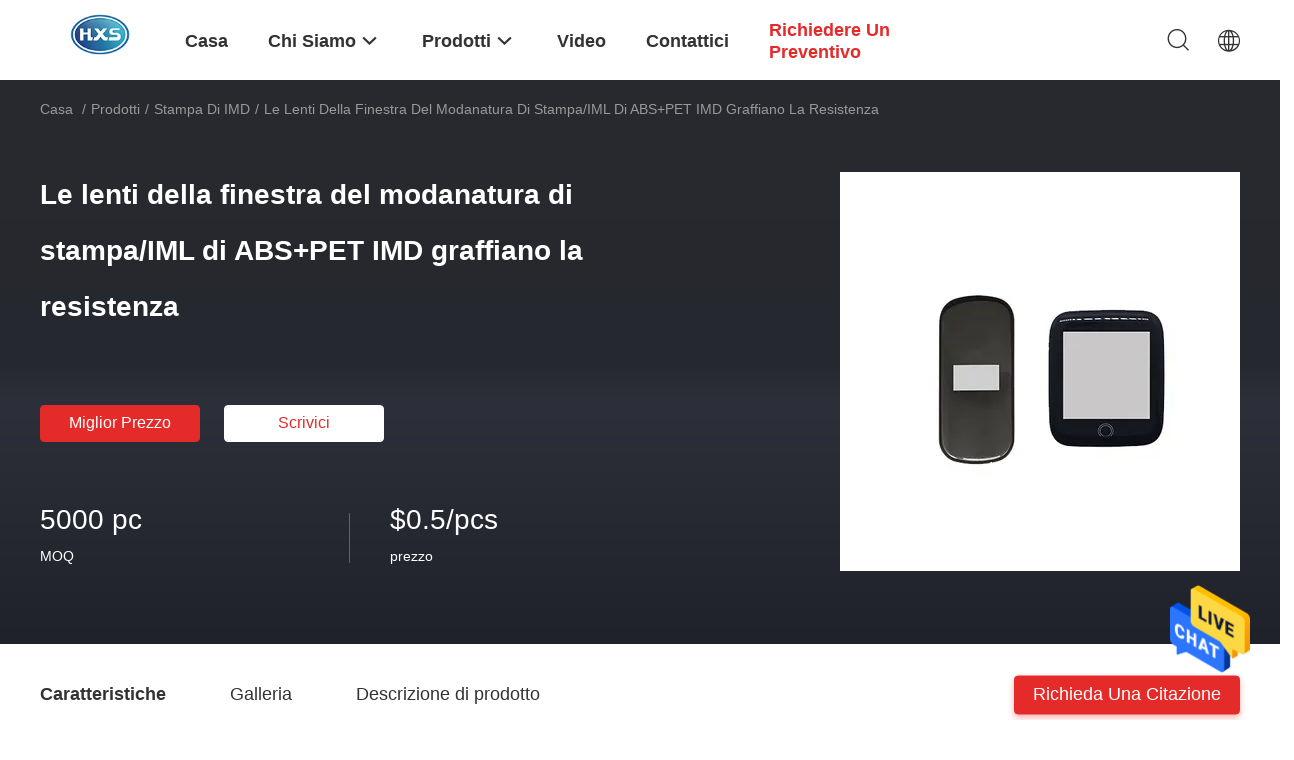

--- FILE ---
content_type: text/html
request_url: https://italian.in-molddecoration.com/italian/sale-38006645-abs-pet-imd-printing-iml-moulding-window-lenses-scratch-resistance.html
body_size: 24331
content:

<!DOCTYPE html>
<html lang="it">
<head>
	<meta charset="utf-8">
	<meta http-equiv="X-UA-Compatible" content="IE=edge">
	<meta name="viewport" content="width=device-width, initial-scale=1.0, maximum-scale=1.0, user-scalable=no">
    <title>Le lenti della finestra del modanatura di stampa/IML di ABS+PET IMD graffiano la resistenza</title>
    <meta name="keywords" content="Stampa dell'ABS IMD, Stampa dell'ANIMALE DOMESTICO IMD, Modanatura di IML, Stampa di IMD" />
    <meta name="description" content="alta qualità Le lenti della finestra del modanatura di stampa/IML di ABS+PET IMD graffiano la resistenza from China, China's leading product market Stampa dell'ABS IMD Prodotto,  Stampa dell'ANIMALE DOMESTICO IMD fabbriche,  Modanatura di IML prodotti." />
    <link rel='preload'
					  href=/photo/in-molddecoration/sitetpl/style/common.css?ver=1688022128 as='style'><link type='text/css' rel='stylesheet'
					  href=/photo/in-molddecoration/sitetpl/style/common.css?ver=1688022128 media='all'><meta property="og:title" content="Le lenti della finestra del modanatura di stampa/IML di ABS+PET IMD graffiano la resistenza" />
<meta property="og:description" content="alta qualità Le lenti della finestra del modanatura di stampa/IML di ABS+PET IMD graffiano la resistenza from China, China's leading product market Stampa dell'ABS IMD Prodotto,  Stampa dell'ANIMALE DOMESTICO IMD fabbriche,  Modanatura di IML prodotti." />
<meta property="og:type" content="product" />
<meta property="og:availability" content="instock" />
<meta property="og:site_name" content="Shenzhen HXS Technology Co., Ltd." />
<meta property="og:url" content="https://italian.in-molddecoration.com/sale-38006645-abs-pet-imd-printing-iml-moulding-window-lenses-scratch-resistance.html" />
<meta property="og:image" content="https://italian.in-molddecoration.com/photo/ps151417339-abs_pet_imd_printing_iml_moulding_window_lenses_scratch_resistance.jpg" />
<link rel="canonical" href="https://italian.in-molddecoration.com/sale-38006645-abs-pet-imd-printing-iml-moulding-window-lenses-scratch-resistance.html" />
<link rel="alternate" href="https://m.italian.in-molddecoration.com/sale-38006645-abs-pet-imd-printing-iml-moulding-window-lenses-scratch-resistance.html" media="only screen and (max-width: 640px)" />
<style type="text/css">
/*<![CDATA[*/
.consent__cookie {position: fixed;top: 0;left: 0;width: 100%;height: 0%;z-index: 100000;}.consent__cookie_bg {position: fixed;top: 0;left: 0;width: 100%;height: 100%;background: #000;opacity: .6;display: none }.consent__cookie_rel {position: fixed;bottom:0;left: 0;width: 100%;background: #fff;display: -webkit-box;display: -ms-flexbox;display: flex;flex-wrap: wrap;padding: 24px 80px;-webkit-box-sizing: border-box;box-sizing: border-box;-webkit-box-pack: justify;-ms-flex-pack: justify;justify-content: space-between;-webkit-transition: all ease-in-out .3s;transition: all ease-in-out .3s }.consent__close {position: absolute;top: 20px;right: 20px;cursor: pointer }.consent__close svg {fill: #777 }.consent__close:hover svg {fill: #000 }.consent__cookie_box {flex: 1;word-break: break-word;}.consent__warm {color: #777;font-size: 16px;margin-bottom: 12px;line-height: 19px }.consent__title {color: #333;font-size: 20px;font-weight: 600;margin-bottom: 12px;line-height: 23px }.consent__itxt {color: #333;font-size: 14px;margin-bottom: 12px;display: -webkit-box;display: -ms-flexbox;display: flex;-webkit-box-align: center;-ms-flex-align: center;align-items: center }.consent__itxt i {display: -webkit-inline-box;display: -ms-inline-flexbox;display: inline-flex;width: 28px;height: 28px;border-radius: 50%;background: #e0f9e9;margin-right: 8px;-webkit-box-align: center;-ms-flex-align: center;align-items: center;-webkit-box-pack: center;-ms-flex-pack: center;justify-content: center }.consent__itxt svg {fill: #3ca860 }.consent__txt {color: #a6a6a6;font-size: 14px;margin-bottom: 8px;line-height: 17px }.consent__btns {display: -webkit-box;display: -ms-flexbox;display: flex;-webkit-box-orient: vertical;-webkit-box-direction: normal;-ms-flex-direction: column;flex-direction: column;-webkit-box-pack: center;-ms-flex-pack: center;justify-content: center;flex-shrink: 0;}.consent__btn {width: 280px;height: 40px;line-height: 40px;text-align: center;background: #3ca860;color: #fff;border-radius: 4px;margin: 8px 0;-webkit-box-sizing: border-box;box-sizing: border-box;cursor: pointer;font-size:14px}.consent__btn:hover {background: #00823b }.consent__btn.empty {color: #3ca860;border: 1px solid #3ca860;background: #fff }.consent__btn.empty:hover {background: #3ca860;color: #fff }.open .consent__cookie_bg {display: block }.open .consent__cookie_rel {bottom: 0 }@media (max-width: 760px) {.consent__btns {width: 100%;align-items: center;}.consent__cookie_rel {padding: 20px 24px }}.consent__cookie.open {display: block;}.consent__cookie {display: none;}
/*]]>*/
</style>
<script type="text/javascript">
/*<![CDATA[*/
window.isvideotpl = 0;window.detailurl = '';
var isShowGuide=0;showGuideColor=0;var company_type = 4;var webim_domain = '';

var colorUrl = '';
var aisearch = 0;
var selfUrl = '';
window.playerReportUrl='/vod/view_count/report';
var query_string = ["Products","Detail"];
var g_tp = '';
var customtplcolor = 99703;
window.predomainsub = "";
/*]]>*/
</script>
</head>
<body>
<img src="/logo.gif" style="display:none" alt="logo"/>
    <div id="floatAd" style="z-index: 110000;position:absolute;right:30px;bottom:60px;height:79px;display: block;">
                                <a href="/webim/webim_tab.html" rel="nofollow" data-uid="117121" onclick= 'setwebimCookie(117121,38006645,4);' target="_blank">
            <img style="width: 80px;cursor: pointer;" alt='Invia messaggio' src="/images/floatimage_chat.gif"/>
        </a>
                                </div>
<a style="display: none!important;" title="Shenzhen HXS Technology Co., Ltd." class="float-inquiry" href="/contactnow.html" onclick='setinquiryCookie("{\"showproduct\":1,\"pid\":\"38006645\",\"name\":\"Le lenti della finestra del modanatura di stampa\\/IML di ABS+PET IMD graffiano la resistenza\",\"source_url\":\"\\/sale-38006645-abs-pet-imd-printing-iml-moulding-window-lenses-scratch-resistance.html\",\"picurl\":\"\\/photo\\/pd151417339-abs_pet_imd_printing_iml_moulding_window_lenses_scratch_resistance.jpg\",\"propertyDetail\":[[\"Finitura superficia\",\"alta lucentezza\"],[\"Vantaggio\",\"Tutti in una soluzione\"],[\"Materiale\",\"ABS+PET\"],[\"Tipo modling di plastica\",\"Muffa del modanatura, muffa di perforazione, costruzione dello stampaggio ad iniezione\"]],\"company_name\":null,\"picurl_c\":\"\\/photo\\/pc151417339-abs_pet_imd_printing_iml_moulding_window_lenses_scratch_resistance.jpg\",\"price\":\"$0.5\\/pcs\",\"username\":\"Mr. Jacky\",\"viewTime\":\"Ultimo Login : 10 orario 13 minuti fa\",\"subject\":\"Quanto per la tua Le lenti della finestra del modanatura di stampa\\/IML di ABS+PET IMD graffiano la resistenza\",\"countrycode\":\"\"}");'></a>
<script>
var originProductInfo = '';
var originProductInfo = {"showproduct":1,"pid":"38006645","name":"Le lenti della finestra del modanatura di stampa\/IML di ABS+PET IMD graffiano la resistenza","source_url":"\/sale-38006645-abs-pet-imd-printing-iml-moulding-window-lenses-scratch-resistance.html","picurl":"\/photo\/pd151417339-abs_pet_imd_printing_iml_moulding_window_lenses_scratch_resistance.jpg","propertyDetail":[["Finitura superficia","alta lucentezza"],["Vantaggio","Tutti in una soluzione"],["Materiale","ABS+PET"],["Tipo modling di plastica","Muffa del modanatura, muffa di perforazione, costruzione dello stampaggio ad iniezione"]],"company_name":null,"picurl_c":"\/photo\/pc151417339-abs_pet_imd_printing_iml_moulding_window_lenses_scratch_resistance.jpg","price":"$0.5\/pcs","username":"Mr. Jacky","viewTime":"Ultimo Login : 5 orario 13 minuti fa","subject":"In grado di fornirvi Le lenti della finestra del modanatura di stampa\/IML di ABS+PET IMD graffiano la resistenza per noi","countrycode":""};
var save_url = "/contactsave.html";
var update_url = "/updateinquiry.html";
var productInfo = {};
var defaulProductInfo = {};
var myDate = new Date();
var curDate = myDate.getFullYear()+'-'+(parseInt(myDate.getMonth())+1)+'-'+myDate.getDate();
var message = '';
var default_pop = 1;
var leaveMessageDialog = document.getElementsByClassName('leave-message-dialog')[0]; // 获取弹层
var _$$ = function (dom) {
    return document.querySelectorAll(dom);
};
resInfo = originProductInfo;
defaulProductInfo.pid = resInfo['pid'];
defaulProductInfo.productName = resInfo['name'];
defaulProductInfo.productInfo = resInfo['propertyDetail'];
defaulProductInfo.productImg = resInfo['picurl_c'];
defaulProductInfo.subject = resInfo['subject'];
defaulProductInfo.productImgAlt = resInfo['name'];
var inquirypopup_tmp = 1;
var message = 'Caro,'+'\r\n'+"Sono interessato a"+' '+trim(resInfo['name'])+", potresti inviarmi maggiori dettagli come tipo, dimensioni, MOQ, materiale, ecc."+'\r\n'+"Grazie!"+'\r\n'+"Aspettando la tua risposta.";
var message_1 = 'Caro,'+'\r\n'+"Sono interessato a"+' '+trim(resInfo['name'])+", potresti inviarmi maggiori dettagli come tipo, dimensioni, MOQ, materiale, ecc."+'\r\n'+"Grazie!"+'\r\n'+"Aspettando la tua risposta.";
var message_2 = 'Ciao,'+'\r\n'+"sto cercando"+' '+trim(resInfo['name'])+", per favore inviami il prezzo, le specifiche e l'immagine."+'\r\n'+"La tua rapida risposta sarà molto apprezzata."+'\r\n'+"Non esitate a contattarmi per ulteriori informazioni."+'\r\n'+"Molte grazie.";
var message_3 = 'Ciao,'+'\r\n'+trim(resInfo['name'])+' '+"soddisfa le mie aspettative."+'\r\n'+"Per favore dammi il prezzo migliore e qualche altra informazione sul prodotto."+'\r\n'+"Non esitate a contattarmi tramite la mia posta."+'\r\n'+"Molte grazie.";

var message_4 = 'Caro,'+'\r\n'+"Qual è il prezzo FOB sul tuo"+' '+trim(resInfo['name'])+'?'+'\r\n'+"Qual è il nome del porto più vicino?"+'\r\n'+"Per favore rispondimi il prima possibile, sarebbe meglio condividere ulteriori informazioni."+'\r\n'+"Saluti!";
var message_5 = 'Ciao,'+'\r\n'+"Sono molto interessato al tuo"+' '+trim(resInfo['name'])+'.'+'\r\n'+"Inviami i dettagli del tuo prodotto."+'\r\n'+"In attesa di una tua rapida risposta."+'\r\n'+"Non esitate a contattarmi per posta."+'\r\n'+"Saluti!";

var message_6 = 'Caro,'+'\r\n'+"Forniscici informazioni sul tuo"+' '+trim(resInfo['name'])+", come tipo, dimensione, materiale e, naturalmente, il miglior prezzo."+'\r\n'+"In attesa di una tua rapida risposta."+'\r\n'+"Grazie!";
var message_7 = 'Caro,'+'\r\n'+"Puoi fornire"+' '+trim(resInfo['name'])+" per noi?"+'\r\n'+"Per prima cosa vogliamo un listino prezzi e alcuni dettagli del prodotto."+'\r\n'+"Spero di ricevere una risposta al più presto e non vedo l'ora di collaborare."+'\r\n'+"Grazie mille.";
var message_8 = 'Ciao,'+'\r\n'+"sto cercando"+' '+trim(resInfo['name'])+", per favore dammi alcune informazioni più dettagliate sul prodotto."+'\r\n'+"Attendo con ansia la vostra risposta."+'\r\n'+"Grazie!";
var message_9 = 'Ciao,'+'\r\n'+"Il tuo"+' '+trim(resInfo['name'])+" soddisfa molto bene le mie esigenze."+'\r\n'+"Inviami il prezzo, le specifiche e un modello simile andrà bene."+'\r\n'+"Sentiti libero di chattare con me."+'\r\n'+"Grazie!";
var message_10 = 'Caro,'+'\r\n'+"Voglio saperne di più sui dettagli e sulla citazione di"+' '+trim(resInfo['name'])+'.'+'\r\n'+"Non esitate a contattarmi."+'\r\n'+"Saluti!";

var r = getRandom(1,10);

defaulProductInfo.message = eval("message_"+r);

var mytAjax = {

    post: function(url, data, fn) {
        var xhr = new XMLHttpRequest();
        xhr.open("POST", url, true);
        xhr.setRequestHeader("Content-Type", "application/x-www-form-urlencoded;charset=UTF-8");
        xhr.setRequestHeader("X-Requested-With", "XMLHttpRequest");
        xhr.setRequestHeader('Content-Type','text/plain;charset=UTF-8');
        xhr.onreadystatechange = function() {
            if(xhr.readyState == 4 && (xhr.status == 200 || xhr.status == 304)) {
                fn.call(this, xhr.responseText);
            }
        };
        xhr.send(data);
    },

    postform: function(url, data, fn) {
        var xhr = new XMLHttpRequest();
        xhr.open("POST", url, true);
        xhr.setRequestHeader("X-Requested-With", "XMLHttpRequest");
        xhr.onreadystatechange = function() {
            if(xhr.readyState == 4 && (xhr.status == 200 || xhr.status == 304)) {
                fn.call(this, xhr.responseText);
            }
        };
        xhr.send(data);
    }
};
/*window.onload = function(){
    leaveMessageDialog = document.getElementsByClassName('leave-message-dialog')[0];
    if (window.localStorage.recordDialogStatus=='undefined' || (window.localStorage.recordDialogStatus!='undefined' && window.localStorage.recordDialogStatus != curDate)) {
        setTimeout(function(){
            if(parseInt(inquirypopup_tmp%10) == 1){
                creatDialog(defaulProductInfo, 1);
            }
        }, 6000);
    }
};*/
function trim(str)
{
    str = str.replace(/(^\s*)/g,"");
    return str.replace(/(\s*$)/g,"");
};
function getRandom(m,n){
    var num = Math.floor(Math.random()*(m - n) + n);
    return num;
};
function strBtn(param) {

    var starattextarea = document.getElementById("textareamessage").value.length;
    var email = document.getElementById("startEmail").value;

    var default_tip = document.querySelectorAll(".watermark_container").length;
    if (20 < starattextarea && starattextarea < 3000) {
        if(default_tip>0){
            document.getElementById("textareamessage1").parentNode.parentNode.nextElementSibling.style.display = "none";
        }else{
            document.getElementById("textareamessage1").parentNode.nextElementSibling.style.display = "none";
        }

    } else {
        if(default_tip>0){
            document.getElementById("textareamessage1").parentNode.parentNode.nextElementSibling.style.display = "block";
        }else{
            document.getElementById("textareamessage1").parentNode.nextElementSibling.style.display = "block";
        }

        return;
    }

    // var re = /^([a-zA-Z0-9_-])+@([a-zA-Z0-9_-])+\.([a-zA-Z0-9_-])+/i;/*邮箱不区分大小写*/
    var re = /^[a-zA-Z0-9][\w-]*(\.?[\w-]+)*@[a-zA-Z0-9-]+(\.[a-zA-Z0-9]+)+$/i;
    if (!re.test(email)) {
        document.getElementById("startEmail").nextElementSibling.style.display = "block";
        return;
    } else {
        document.getElementById("startEmail").nextElementSibling.style.display = "none";
    }

    var subject = document.getElementById("pop_subject").value;
    var pid = document.getElementById("pop_pid").value;
    var message = document.getElementById("textareamessage").value;
    var sender_email = document.getElementById("startEmail").value;
    var tel = '';
    if (document.getElementById("tel0") != undefined && document.getElementById("tel0") != '')
        tel = document.getElementById("tel0").value;
    var form_serialize = '&tel='+tel;

    form_serialize = form_serialize.replace(/\+/g, "%2B");
    mytAjax.post(save_url,"pid="+pid+"&subject="+subject+"&email="+sender_email+"&message="+(message)+form_serialize,function(res){
        var mes = JSON.parse(res);
        if(mes.status == 200){
            var iid = mes.iid;
            document.getElementById("pop_iid").value = iid;
            document.getElementById("pop_uuid").value = mes.uuid;

            if(typeof gtag_report_conversion === "function"){
                gtag_report_conversion();//执行统计js代码
            }
            if(typeof fbq === "function"){
                fbq('track','Purchase');//执行统计js代码
            }
        }
    });
    for (var index = 0; index < document.querySelectorAll(".dialog-content-pql").length; index++) {
        document.querySelectorAll(".dialog-content-pql")[index].style.display = "none";
    };
    $('#idphonepql').val(tel);
    document.getElementById("dialog-content-pql-id").style.display = "block";
    ;
};
function twoBtnOk(param) {

    var selectgender = document.getElementById("Mr").innerHTML;
    var iid = document.getElementById("pop_iid").value;
    var sendername = document.getElementById("idnamepql").value;
    var senderphone = document.getElementById("idphonepql").value;
    var sendercname = document.getElementById("idcompanypql").value;
    var uuid = document.getElementById("pop_uuid").value;
    var gender = 2;
    if(selectgender == 'Mr.') gender = 0;
    if(selectgender == 'Mrs.') gender = 1;
    var pid = document.getElementById("pop_pid").value;
    var form_serialize = '';

        form_serialize = form_serialize.replace(/\+/g, "%2B");

    mytAjax.post(update_url,"iid="+iid+"&gender="+gender+"&uuid="+uuid+"&name="+(sendername)+"&tel="+(senderphone)+"&company="+(sendercname)+form_serialize,function(res){});

    for (var index = 0; index < document.querySelectorAll(".dialog-content-pql").length; index++) {
        document.querySelectorAll(".dialog-content-pql")[index].style.display = "none";
    };
    document.getElementById("dialog-content-pql-ok").style.display = "block";

};
function toCheckMust(name) {
    $('#'+name+'error').hide();
}
function handClidk(param) {
    var starattextarea = document.getElementById("textareamessage1").value.length;
    var email = document.getElementById("startEmail1").value;
    var default_tip = document.querySelectorAll(".watermark_container").length;
    if (20 < starattextarea && starattextarea < 3000) {
        if(default_tip>0){
            document.getElementById("textareamessage1").parentNode.parentNode.nextElementSibling.style.display = "none";
        }else{
            document.getElementById("textareamessage1").parentNode.nextElementSibling.style.display = "none";
        }

    } else {
        if(default_tip>0){
            document.getElementById("textareamessage1").parentNode.parentNode.nextElementSibling.style.display = "block";
        }else{
            document.getElementById("textareamessage1").parentNode.nextElementSibling.style.display = "block";
        }

        return;
    }

    // var re = /^([a-zA-Z0-9_-])+@([a-zA-Z0-9_-])+\.([a-zA-Z0-9_-])+/i;
    var re = /^[a-zA-Z0-9][\w-]*(\.?[\w-]+)*@[a-zA-Z0-9-]+(\.[a-zA-Z0-9]+)+$/i;
    if (!re.test(email)) {
        document.getElementById("startEmail1").nextElementSibling.style.display = "block";
        return;
    } else {
        document.getElementById("startEmail1").nextElementSibling.style.display = "none";
    }

    var subject = document.getElementById("pop_subject").value;
    var pid = document.getElementById("pop_pid").value;
    var message = document.getElementById("textareamessage1").value;
    var sender_email = document.getElementById("startEmail1").value;
    var form_serialize = tel = '';
    if (document.getElementById("tel1") != undefined && document.getElementById("tel1") != '')
        tel = document.getElementById("tel1").value;
        mytAjax.post(save_url,"email="+sender_email+"&tel="+tel+"&pid="+pid+"&message="+message+"&subject="+subject+form_serialize,function(res){

        var mes = JSON.parse(res);
        if(mes.status == 200){
            var iid = mes.iid;
            document.getElementById("pop_iid").value = iid;
            document.getElementById("pop_uuid").value = mes.uuid;
            if(typeof gtag_report_conversion === "function"){
                gtag_report_conversion();//执行统计js代码
            }
        }

    });
    for (var index = 0; index < document.querySelectorAll(".dialog-content-pql").length; index++) {
        document.querySelectorAll(".dialog-content-pql")[index].style.display = "none";
    };
    $('#idphonepql').val(tel);
    document.getElementById("dialog-content-pql-id").style.display = "block";

};
window.addEventListener('load', function () {
    $('.checkbox-wrap label').each(function(){
        if($(this).find('input').prop('checked')){
            $(this).addClass('on')
        }else {
            $(this).removeClass('on')
        }
    })
    $(document).on('click', '.checkbox-wrap label' , function(ev){
        if (ev.target.tagName.toUpperCase() != 'INPUT') {
            $(this).toggleClass('on')
        }
    })
})

function hand_video(pdata) {
    data = JSON.parse(pdata);
    productInfo.productName = data.productName;
    productInfo.productInfo = data.productInfo;
    productInfo.productImg = data.productImg;
    productInfo.subject = data.subject;

    var message = 'Caro,'+'\r\n'+"Sono interessato a"+' '+trim(data.productName)+", potresti inviarmi maggiori dettagli come tipo, dimensione, quantità, materiale, ecc."+'\r\n'+"Grazie!"+'\r\n'+"Aspettando la tua risposta.";

    var message = 'Caro,'+'\r\n'+"Sono interessato a"+' '+trim(data.productName)+", potresti inviarmi maggiori dettagli come tipo, dimensioni, MOQ, materiale, ecc."+'\r\n'+"Grazie!"+'\r\n'+"Aspettando la tua risposta.";
    var message_1 = 'Caro,'+'\r\n'+"Sono interessato a"+' '+trim(data.productName)+", potresti inviarmi maggiori dettagli come tipo, dimensioni, MOQ, materiale, ecc."+'\r\n'+"Grazie!"+'\r\n'+"Aspettando la tua risposta.";
    var message_2 = 'Ciao,'+'\r\n'+"sto cercando"+' '+trim(data.productName)+", per favore inviami il prezzo, le specifiche e l'immagine."+'\r\n'+"La tua rapida risposta sarà molto apprezzata."+'\r\n'+"Non esitate a contattarmi per ulteriori informazioni."+'\r\n'+"Molte grazie.";
    var message_3 = 'Ciao,'+'\r\n'+trim(data.productName)+' '+"soddisfa le mie aspettative."+'\r\n'+"Per favore dammi il prezzo migliore e qualche altra informazione sul prodotto."+'\r\n'+"Non esitate a contattarmi tramite la mia posta."+'\r\n'+"Molte grazie.";

    var message_4 = 'Caro,'+'\r\n'+"Qual è il prezzo FOB sul tuo"+' '+trim(data.productName)+'?'+'\r\n'+"Qual è il nome del porto più vicino?"+'\r\n'+"Per favore rispondimi il prima possibile, sarebbe meglio condividere ulteriori informazioni."+'\r\n'+"Saluti!";
    var message_5 = 'Ciao,'+'\r\n'+"Sono molto interessato al tuo"+' '+trim(data.productName)+'.'+'\r\n'+"Inviami i dettagli del tuo prodotto."+'\r\n'+"In attesa di una tua rapida risposta."+'\r\n'+"Non esitate a contattarmi per posta."+'\r\n'+"Saluti!";

    var message_6 = 'Caro,'+'\r\n'+"Forniscici informazioni sul tuo"+' '+trim(data.productName)+", come tipo, dimensione, materiale e, naturalmente, il miglior prezzo."+'\r\n'+"In attesa di una tua rapida risposta."+'\r\n'+"Grazie!";
    var message_7 = 'Caro,'+'\r\n'+"Puoi fornire"+' '+trim(data.productName)+" per noi?"+'\r\n'+"Per prima cosa vogliamo un listino prezzi e alcuni dettagli del prodotto."+'\r\n'+"Spero di ricevere una risposta al più presto e non vedo l'ora di collaborare."+'\r\n'+"Grazie mille.";
    var message_8 = 'Ciao,'+'\r\n'+"sto cercando"+' '+trim(data.productName)+", per favore dammi alcune informazioni più dettagliate sul prodotto."+'\r\n'+"Attendo con ansia la vostra risposta."+'\r\n'+"Grazie!";
    var message_9 = 'Ciao,'+'\r\n'+"Il tuo"+' '+trim(data.productName)+" soddisfa molto bene le mie esigenze."+'\r\n'+"Inviami il prezzo, le specifiche e un modello simile andrà bene."+'\r\n'+"Sentiti libero di chattare con me."+'\r\n'+"Grazie!";
    var message_10 = 'Caro,'+'\r\n'+"Voglio saperne di più sui dettagli e sulla citazione di"+' '+trim(data.productName)+'.'+'\r\n'+"Non esitate a contattarmi."+'\r\n'+"Saluti!";

    var r = getRandom(1,10);

    productInfo.message = eval("message_"+r);
    if(parseInt(inquirypopup_tmp/10) == 1){
        productInfo.message = "";
    }
    productInfo.pid = data.pid;
    creatDialog(productInfo, 2);
};

function handDialog(pdata) {
    data = JSON.parse(pdata);
    productInfo.productName = data.productName;
    productInfo.productInfo = data.productInfo;
    productInfo.productImg = data.productImg;
    productInfo.subject = data.subject;

    var message = 'Caro,'+'\r\n'+"Sono interessato a"+' '+trim(data.productName)+", potresti inviarmi maggiori dettagli come tipo, dimensione, quantità, materiale, ecc."+'\r\n'+"Grazie!"+'\r\n'+"Aspettando la tua risposta.";

    var message = 'Caro,'+'\r\n'+"Sono interessato a"+' '+trim(data.productName)+", potresti inviarmi maggiori dettagli come tipo, dimensioni, MOQ, materiale, ecc."+'\r\n'+"Grazie!"+'\r\n'+"Aspettando la tua risposta.";
    var message_1 = 'Caro,'+'\r\n'+"Sono interessato a"+' '+trim(data.productName)+", potresti inviarmi maggiori dettagli come tipo, dimensioni, MOQ, materiale, ecc."+'\r\n'+"Grazie!"+'\r\n'+"Aspettando la tua risposta.";
    var message_2 = 'Ciao,'+'\r\n'+"sto cercando"+' '+trim(data.productName)+", per favore inviami il prezzo, le specifiche e l'immagine."+'\r\n'+"La tua rapida risposta sarà molto apprezzata."+'\r\n'+"Non esitate a contattarmi per ulteriori informazioni."+'\r\n'+"Molte grazie.";
    var message_3 = 'Ciao,'+'\r\n'+trim(data.productName)+' '+"soddisfa le mie aspettative."+'\r\n'+"Per favore dammi il prezzo migliore e qualche altra informazione sul prodotto."+'\r\n'+"Non esitate a contattarmi tramite la mia posta."+'\r\n'+"Molte grazie.";

    var message_4 = 'Caro,'+'\r\n'+"Qual è il prezzo FOB sul tuo"+' '+trim(data.productName)+'?'+'\r\n'+"Qual è il nome del porto più vicino?"+'\r\n'+"Per favore rispondimi il prima possibile, sarebbe meglio condividere ulteriori informazioni."+'\r\n'+"Saluti!";
    var message_5 = 'Ciao,'+'\r\n'+"Sono molto interessato al tuo"+' '+trim(data.productName)+'.'+'\r\n'+"Inviami i dettagli del tuo prodotto."+'\r\n'+"In attesa di una tua rapida risposta."+'\r\n'+"Non esitate a contattarmi per posta."+'\r\n'+"Saluti!";

    var message_6 = 'Caro,'+'\r\n'+"Forniscici informazioni sul tuo"+' '+trim(data.productName)+", come tipo, dimensione, materiale e, naturalmente, il miglior prezzo."+'\r\n'+"In attesa di una tua rapida risposta."+'\r\n'+"Grazie!";
    var message_7 = 'Caro,'+'\r\n'+"Puoi fornire"+' '+trim(data.productName)+" per noi?"+'\r\n'+"Per prima cosa vogliamo un listino prezzi e alcuni dettagli del prodotto."+'\r\n'+"Spero di ricevere una risposta al più presto e non vedo l'ora di collaborare."+'\r\n'+"Grazie mille.";
    var message_8 = 'Ciao,'+'\r\n'+"sto cercando"+' '+trim(data.productName)+", per favore dammi alcune informazioni più dettagliate sul prodotto."+'\r\n'+"Attendo con ansia la vostra risposta."+'\r\n'+"Grazie!";
    var message_9 = 'Ciao,'+'\r\n'+"Il tuo"+' '+trim(data.productName)+" soddisfa molto bene le mie esigenze."+'\r\n'+"Inviami il prezzo, le specifiche e un modello simile andrà bene."+'\r\n'+"Sentiti libero di chattare con me."+'\r\n'+"Grazie!";
    var message_10 = 'Caro,'+'\r\n'+"Voglio saperne di più sui dettagli e sulla citazione di"+' '+trim(data.productName)+'.'+'\r\n'+"Non esitate a contattarmi."+'\r\n'+"Saluti!";

    var r = getRandom(1,10);

    productInfo.message = eval("message_"+r);
    if(parseInt(inquirypopup_tmp/10) == 1){
        productInfo.message = "";
    }
    productInfo.pid = data.pid;
    creatDialog(productInfo, 2);
};

function closepql(param) {

    leaveMessageDialog.style.display = 'none';
};

function closepql2(param) {

    for (var index = 0; index < document.querySelectorAll(".dialog-content-pql").length; index++) {
        document.querySelectorAll(".dialog-content-pql")[index].style.display = "none";
    };
    document.getElementById("dialog-content-pql-ok").style.display = "block";
};

function decodeHtmlEntities(str) {
    var tempElement = document.createElement('div');
    tempElement.innerHTML = str;
    return tempElement.textContent || tempElement.innerText || '';
}

function initProduct(productInfo,type){

    productInfo.productName = decodeHtmlEntities(productInfo.productName);
    productInfo.message = decodeHtmlEntities(productInfo.message);

    leaveMessageDialog = document.getElementsByClassName('leave-message-dialog')[0];
    leaveMessageDialog.style.display = "block";
    if(type == 3){
        var popinquiryemail = document.getElementById("popinquiryemail").value;
        _$$("#startEmail1")[0].value = popinquiryemail;
    }else{
        _$$("#startEmail1")[0].value = "";
    }
    _$$("#startEmail")[0].value = "";
    _$$("#idnamepql")[0].value = "";
    _$$("#idphonepql")[0].value = "";
    _$$("#idcompanypql")[0].value = "";

    _$$("#pop_pid")[0].value = productInfo.pid;
    _$$("#pop_subject")[0].value = productInfo.subject;
    
    if(parseInt(inquirypopup_tmp/10) == 1){
        productInfo.message = "";
    }

    _$$("#textareamessage1")[0].value = productInfo.message;
    _$$("#textareamessage")[0].value = productInfo.message;

    _$$("#dialog-content-pql-id .titlep")[0].innerHTML = productInfo.productName;
    _$$("#dialog-content-pql-id img")[0].setAttribute("src", productInfo.productImg);
    _$$("#dialog-content-pql-id img")[0].setAttribute("alt", productInfo.productImgAlt);

    _$$("#dialog-content-pql-id-hand img")[0].setAttribute("src", productInfo.productImg);
    _$$("#dialog-content-pql-id-hand img")[0].setAttribute("alt", productInfo.productImgAlt);
    _$$("#dialog-content-pql-id-hand .titlep")[0].innerHTML = productInfo.productName;

    if (productInfo.productInfo.length > 0) {
        var ul2, ul;
        ul = document.createElement("ul");
        for (var index = 0; index < productInfo.productInfo.length; index++) {
            var el = productInfo.productInfo[index];
            var li = document.createElement("li");
            var span1 = document.createElement("span");
            span1.innerHTML = el[0] + ":";
            var span2 = document.createElement("span");
            span2.innerHTML = el[1];
            li.appendChild(span1);
            li.appendChild(span2);
            ul.appendChild(li);

        }
        ul2 = ul.cloneNode(true);
        if (type === 1) {
            _$$("#dialog-content-pql-id .left")[0].replaceChild(ul, _$$("#dialog-content-pql-id .left ul")[0]);
        } else {
            _$$("#dialog-content-pql-id-hand .left")[0].replaceChild(ul2, _$$("#dialog-content-pql-id-hand .left ul")[0]);
            _$$("#dialog-content-pql-id .left")[0].replaceChild(ul, _$$("#dialog-content-pql-id .left ul")[0]);
        }
    };
    for (var index = 0; index < _$$("#dialog-content-pql-id .right ul li").length; index++) {
        _$$("#dialog-content-pql-id .right ul li")[index].addEventListener("click", function (params) {
            _$$("#dialog-content-pql-id .right #Mr")[0].innerHTML = this.innerHTML
        }, false)

    };

};
function closeInquiryCreateDialog() {
    document.getElementById("xuanpan_dialog_box_pql").style.display = "none";
};
function showInquiryCreateDialog() {
    document.getElementById("xuanpan_dialog_box_pql").style.display = "block";
};
function submitPopInquiry(){
    var message = document.getElementById("inquiry_message").value;
    var email = document.getElementById("inquiry_email").value;
    var subject = defaulProductInfo.subject;
    var pid = defaulProductInfo.pid;
    if (email === undefined) {
        showInquiryCreateDialog();
        document.getElementById("inquiry_email").style.border = "1px solid red";
        return false;
    };
    if (message === undefined) {
        showInquiryCreateDialog();
        document.getElementById("inquiry_message").style.border = "1px solid red";
        return false;
    };
    if (email.search(/^\w+((-\w+)|(\.\w+))*\@[A-Za-z0-9]+((\.|-)[A-Za-z0-9]+)*\.[A-Za-z0-9]+$/) == -1) {
        document.getElementById("inquiry_email").style.border= "1px solid red";
        showInquiryCreateDialog();
        return false;
    } else {
        document.getElementById("inquiry_email").style.border= "";
    };
    if (message.length < 20 || message.length >3000) {
        showInquiryCreateDialog();
        document.getElementById("inquiry_message").style.border = "1px solid red";
        return false;
    } else {
        document.getElementById("inquiry_message").style.border = "";
    };
    var tel = '';
    if (document.getElementById("tel") != undefined && document.getElementById("tel") != '')
        tel = document.getElementById("tel").value;

    mytAjax.post(save_url,"pid="+pid+"&subject="+subject+"&email="+email+"&message="+(message)+'&tel='+tel,function(res){
        var mes = JSON.parse(res);
        if(mes.status == 200){
            var iid = mes.iid;
            document.getElementById("pop_iid").value = iid;
            document.getElementById("pop_uuid").value = mes.uuid;

        }
    });
    initProduct(defaulProductInfo);
    for (var index = 0; index < document.querySelectorAll(".dialog-content-pql").length; index++) {
        document.querySelectorAll(".dialog-content-pql")[index].style.display = "none";
    };
    $('#idphonepql').val(tel);
    document.getElementById("dialog-content-pql-id").style.display = "block";

};

//带附件上传
function submitPopInquiryfile(email_id,message_id,check_sort,name_id,phone_id,company_id,attachments){

    if(typeof(check_sort) == 'undefined'){
        check_sort = 0;
    }
    var message = document.getElementById(message_id).value;
    var email = document.getElementById(email_id).value;
    var attachments = document.getElementById(attachments).value;
    if(typeof(name_id) !== 'undefined' && name_id != ""){
        var name  = document.getElementById(name_id).value;
    }
    if(typeof(phone_id) !== 'undefined' && phone_id != ""){
        var phone = document.getElementById(phone_id).value;
    }
    if(typeof(company_id) !== 'undefined' && company_id != ""){
        var company = document.getElementById(company_id).value;
    }
    var subject = defaulProductInfo.subject;
    var pid = defaulProductInfo.pid;

    if(check_sort == 0){
        if (email === undefined) {
            showInquiryCreateDialog();
            document.getElementById(email_id).style.border = "1px solid red";
            return false;
        };
        if (message === undefined) {
            showInquiryCreateDialog();
            document.getElementById(message_id).style.border = "1px solid red";
            return false;
        };

        if (email.search(/^\w+((-\w+)|(\.\w+))*\@[A-Za-z0-9]+((\.|-)[A-Za-z0-9]+)*\.[A-Za-z0-9]+$/) == -1) {
            document.getElementById(email_id).style.border= "1px solid red";
            showInquiryCreateDialog();
            return false;
        } else {
            document.getElementById(email_id).style.border= "";
        };
        if (message.length < 20 || message.length >3000) {
            showInquiryCreateDialog();
            document.getElementById(message_id).style.border = "1px solid red";
            return false;
        } else {
            document.getElementById(message_id).style.border = "";
        };
    }else{

        if (message === undefined) {
            showInquiryCreateDialog();
            document.getElementById(message_id).style.border = "1px solid red";
            return false;
        };

        if (email === undefined) {
            showInquiryCreateDialog();
            document.getElementById(email_id).style.border = "1px solid red";
            return false;
        };

        if (message.length < 20 || message.length >3000) {
            showInquiryCreateDialog();
            document.getElementById(message_id).style.border = "1px solid red";
            return false;
        } else {
            document.getElementById(message_id).style.border = "";
        };

        if (email.search(/^\w+((-\w+)|(\.\w+))*\@[A-Za-z0-9]+((\.|-)[A-Za-z0-9]+)*\.[A-Za-z0-9]+$/) == -1) {
            document.getElementById(email_id).style.border= "1px solid red";
            showInquiryCreateDialog();
            return false;
        } else {
            document.getElementById(email_id).style.border= "";
        };

    };

    mytAjax.post(save_url,"pid="+pid+"&subject="+subject+"&email="+email+"&message="+message+"&company="+company+"&attachments="+attachments,function(res){
        var mes = JSON.parse(res);
        if(mes.status == 200){
            var iid = mes.iid;
            document.getElementById("pop_iid").value = iid;
            document.getElementById("pop_uuid").value = mes.uuid;

            if(typeof gtag_report_conversion === "function"){
                gtag_report_conversion();//执行统计js代码
            }
            if(typeof fbq === "function"){
                fbq('track','Purchase');//执行统计js代码
            }
        }
    });
    initProduct(defaulProductInfo);

    if(name !== undefined && name != ""){
        _$$("#idnamepql")[0].value = name;
    }

    if(phone !== undefined && phone != ""){
        _$$("#idphonepql")[0].value = phone;
    }

    if(company !== undefined && company != ""){
        _$$("#idcompanypql")[0].value = company;
    }

    for (var index = 0; index < document.querySelectorAll(".dialog-content-pql").length; index++) {
        document.querySelectorAll(".dialog-content-pql")[index].style.display = "none";
    };
    document.getElementById("dialog-content-pql-id").style.display = "block";

};
function submitPopInquiryByParam(email_id,message_id,check_sort,name_id,phone_id,company_id){

    if(typeof(check_sort) == 'undefined'){
        check_sort = 0;
    }

    var senderphone = '';
    var message = document.getElementById(message_id).value;
    var email = document.getElementById(email_id).value;
    if(typeof(name_id) !== 'undefined' && name_id != ""){
        var name  = document.getElementById(name_id).value;
    }
    if(typeof(phone_id) !== 'undefined' && phone_id != ""){
        var phone = document.getElementById(phone_id).value;
        senderphone = phone;
    }
    if(typeof(company_id) !== 'undefined' && company_id != ""){
        var company = document.getElementById(company_id).value;
    }
    var subject = defaulProductInfo.subject;
    var pid = defaulProductInfo.pid;

    if(check_sort == 0){
        if (email === undefined) {
            showInquiryCreateDialog();
            document.getElementById(email_id).style.border = "1px solid red";
            return false;
        };
        if (message === undefined) {
            showInquiryCreateDialog();
            document.getElementById(message_id).style.border = "1px solid red";
            return false;
        };

        if (email.search(/^\w+((-\w+)|(\.\w+))*\@[A-Za-z0-9]+((\.|-)[A-Za-z0-9]+)*\.[A-Za-z0-9]+$/) == -1) {
            document.getElementById(email_id).style.border= "1px solid red";
            showInquiryCreateDialog();
            return false;
        } else {
            document.getElementById(email_id).style.border= "";
        };
        if (message.length < 20 || message.length >3000) {
            showInquiryCreateDialog();
            document.getElementById(message_id).style.border = "1px solid red";
            return false;
        } else {
            document.getElementById(message_id).style.border = "";
        };
    }else{

        if (message === undefined) {
            showInquiryCreateDialog();
            document.getElementById(message_id).style.border = "1px solid red";
            return false;
        };

        if (email === undefined) {
            showInquiryCreateDialog();
            document.getElementById(email_id).style.border = "1px solid red";
            return false;
        };

        if (message.length < 20 || message.length >3000) {
            showInquiryCreateDialog();
            document.getElementById(message_id).style.border = "1px solid red";
            return false;
        } else {
            document.getElementById(message_id).style.border = "";
        };

        if (email.search(/^\w+((-\w+)|(\.\w+))*\@[A-Za-z0-9]+((\.|-)[A-Za-z0-9]+)*\.[A-Za-z0-9]+$/) == -1) {
            document.getElementById(email_id).style.border= "1px solid red";
            showInquiryCreateDialog();
            return false;
        } else {
            document.getElementById(email_id).style.border= "";
        };

    };

    var productsku = "";
    if($("#product_sku").length > 0){
        productsku = $("#product_sku").html();
    }

    mytAjax.post(save_url,"tel="+senderphone+"&pid="+pid+"&subject="+subject+"&email="+email+"&message="+message+"&messagesku="+encodeURI(productsku),function(res){
        var mes = JSON.parse(res);
        if(mes.status == 200){
            var iid = mes.iid;
            document.getElementById("pop_iid").value = iid;
            document.getElementById("pop_uuid").value = mes.uuid;

            if(typeof gtag_report_conversion === "function"){
                gtag_report_conversion();//执行统计js代码
            }
            if(typeof fbq === "function"){
                fbq('track','Purchase');//执行统计js代码
            }
        }
    });
    initProduct(defaulProductInfo);

    if(name !== undefined && name != ""){
        _$$("#idnamepql")[0].value = name;
    }

    if(phone !== undefined && phone != ""){
        _$$("#idphonepql")[0].value = phone;
    }

    if(company !== undefined && company != ""){
        _$$("#idcompanypql")[0].value = company;
    }

    for (var index = 0; index < document.querySelectorAll(".dialog-content-pql").length; index++) {
        document.querySelectorAll(".dialog-content-pql")[index].style.display = "none";

    };
    document.getElementById("dialog-content-pql-id").style.display = "block";

};

function creat_videoDialog(productInfo, type) {

    if(type == 1){
        if(default_pop != 1){
            return false;
        }
        window.localStorage.recordDialogStatus = curDate;
    }else{
        default_pop = 0;
    }
    initProduct(productInfo, type);
    if (type === 1) {
        // 自动弹出
        for (var index = 0; index < document.querySelectorAll(".dialog-content-pql").length; index++) {

            document.querySelectorAll(".dialog-content-pql")[index].style.display = "none";
        };
        document.getElementById("dialog-content-pql").style.display = "block";
    } else {
        // 手动弹出
        for (var index = 0; index < document.querySelectorAll(".dialog-content-pql").length; index++) {
            document.querySelectorAll(".dialog-content-pql")[index].style.display = "none";
        };
        document.getElementById("dialog-content-pql-id-hand").style.display = "block";
    }
}

function creatDialog(productInfo, type) {

    if(type == 1){
        if(default_pop != 1){
            return false;
        }
        window.localStorage.recordDialogStatus = curDate;
    }else{
        default_pop = 0;
    }
    initProduct(productInfo, type);
    if (type === 1) {
        // 自动弹出
        for (var index = 0; index < document.querySelectorAll(".dialog-content-pql").length; index++) {

            document.querySelectorAll(".dialog-content-pql")[index].style.display = "none";
        };
        document.getElementById("dialog-content-pql").style.display = "block";
    } else {
        // 手动弹出
        for (var index = 0; index < document.querySelectorAll(".dialog-content-pql").length; index++) {
            document.querySelectorAll(".dialog-content-pql")[index].style.display = "none";
        };
        document.getElementById("dialog-content-pql-id-hand").style.display = "block";
    }
}

//带邮箱信息打开询盘框 emailtype=1表示带入邮箱
function openDialog(emailtype){
    var type = 2;//不带入邮箱，手动弹出
    if(emailtype == 1){
        var popinquiryemail = document.getElementById("popinquiryemail").value;
        // var re = /^([a-zA-Z0-9_-])+@([a-zA-Z0-9_-])+\.([a-zA-Z0-9_-])+/i;
        var re = /^[a-zA-Z0-9][\w-]*(\.?[\w-]+)*@[a-zA-Z0-9-]+(\.[a-zA-Z0-9]+)+$/i;
        if (!re.test(popinquiryemail)) {
            //前端提示样式;
            showInquiryCreateDialog();
            document.getElementById("popinquiryemail").style.border = "1px solid red";
            return false;
        } else {
            //前端提示样式;
        }
        var type = 3;
    }
    creatDialog(defaulProductInfo,type);
}

//上传附件
function inquiryUploadFile(){
    var fileObj = document.querySelector("#fileId").files[0];
    //构建表单数据
    var formData = new FormData();
    var filesize = fileObj.size;
    if(filesize > 10485760 || filesize == 0) {
        document.getElementById("filetips").style.display = "block";
        return false;
    }else {
        document.getElementById("filetips").style.display = "none";
    }
    formData.append('popinquiryfile', fileObj);
    document.getElementById("quotefileform").reset();
    var save_url = "/inquiryuploadfile.html";
    mytAjax.postform(save_url,formData,function(res){
        var mes = JSON.parse(res);
        if(mes.status == 200){
            document.getElementById("uploader-file-info").innerHTML = document.getElementById("uploader-file-info").innerHTML + "<span class=op>"+mes.attfile.name+"<a class=delatt id=att"+mes.attfile.id+" onclick=delatt("+mes.attfile.id+");>Delete</a></span>";
            var nowattachs = document.getElementById("attachments").value;
            if( nowattachs !== ""){
                var attachs = JSON.parse(nowattachs);
                attachs[mes.attfile.id] = mes.attfile;
            }else{
                var attachs = {};
                attachs[mes.attfile.id] = mes.attfile;
            }
            document.getElementById("attachments").value = JSON.stringify(attachs);
        }
    });
}
//附件删除
function delatt(attid)
{
    var nowattachs = document.getElementById("attachments").value;
    if( nowattachs !== ""){
        var attachs = JSON.parse(nowattachs);
        if(attachs[attid] == ""){
            return false;
        }
        var formData = new FormData();
        var delfile = attachs[attid]['filename'];
        var save_url = "/inquirydelfile.html";
        if(delfile != "") {
            formData.append('delfile', delfile);
            mytAjax.postform(save_url, formData, function (res) {
                if(res !== "") {
                    var mes = JSON.parse(res);
                    if (mes.status == 200) {
                        delete attachs[attid];
                        document.getElementById("attachments").value = JSON.stringify(attachs);
                        var s = document.getElementById("att"+attid);
                        s.parentNode.remove();
                    }
                }
            });
        }
    }else{
        return false;
    }
}

</script>
<div class="leave-message-dialog" style="display: none">
<style>
    .leave-message-dialog .close:before, .leave-message-dialog .close:after{
        content:initial;
    }
</style>
<div class="dialog-content-pql" id="dialog-content-pql" style="display: none">
    <span class="close" onclick="closepql()"><img src="/images/close.png" alt="close"></span>
    <div class="title">
        <p class="firstp-pql">Lasciate un messaggio</p>
        <p class="lastp-pql">Ti richiameremo presto!</p>
    </div>
    <div class="form">
        <div class="textarea">
            <textarea style='font-family: robot;'  name="" id="textareamessage" cols="30" rows="10" style="margin-bottom:14px;width:100%"
                placeholder="Entri prego nei vostri dettagli di indagine."></textarea>
        </div>
        <p class="error-pql"> <span class="icon-pql"><img src="/images/error.png" alt="Shenzhen HXS Technology Co., Ltd."></span> Il tuo messaggio deve contenere da 20 a 3000 caratteri!</p>
        <input id="startEmail" type="text" placeholder="Entri nel vostro email" onkeydown="if(event.keyCode === 13){ strBtn();}">
        <p class="error-pql"><span class="icon-pql"><img src="/images/error.png" alt="Shenzhen HXS Technology Co., Ltd."></span> Si prega di controllare la tua email! </p>
                <input id="tel0" name="tel" type="text" oninput="value=value.replace(/[^0-9_+-]/g,'');" placeholder="Numero di telefono">
                <div class="operations">
            <div class='btn' id="submitStart" type="submit" onclick="strBtn()">Invia</div>
        </div>
            </div>
</div>
<div class="dialog-content-pql dialog-content-pql-id" id="dialog-content-pql-id" style="display:none">
            <p class="title">Ulteriori informazioni facilitano una migliore comunicazione.</p>
        <span class="close" onclick="closepql2()"><svg t="1648434466530" class="icon" viewBox="0 0 1024 1024" version="1.1" xmlns="http://www.w3.org/2000/svg" p-id="2198" width="16" height="16"><path d="M576 512l277.333333 277.333333-64 64-277.333333-277.333333L234.666667 853.333333 170.666667 789.333333l277.333333-277.333333L170.666667 234.666667 234.666667 170.666667l277.333333 277.333333L789.333333 170.666667 853.333333 234.666667 576 512z" fill="#444444" p-id="2199"></path></svg></span>
    <div class="left">
        <div class="img"><img></div>
        <p class="titlep"></p>
        <ul> </ul>
    </div>
    <div class="right">
                <div style="position: relative;">
            <div class="mr"> <span id="Mr">Sig.</span>
                <ul>
                    <li>Sig.</li>
                    <li>Signora</li>
                </ul>
            </div>
            <input style="text-indent: 80px;" type="text" id="idnamepql" placeholder="Inserisci il tuo nome">
        </div>
        <input type="text"  id="idphonepql"  placeholder="Numero di telefono">
        <input type="text" id="idcompanypql"  placeholder="società" onkeydown="if(event.keyCode === 13){ twoBtnOk();}">
                <div class="btn form_new" id="twoBtnOk" onclick="twoBtnOk()">ok</div>
    </div>
</div>

<div class="dialog-content-pql dialog-content-pql-ok" id="dialog-content-pql-ok" style="display:none">
            <p class="title">Inviato con successo!</p>
        <span class="close" onclick="closepql()"><svg t="1648434466530" class="icon" viewBox="0 0 1024 1024" version="1.1" xmlns="http://www.w3.org/2000/svg" p-id="2198" width="16" height="16"><path d="M576 512l277.333333 277.333333-64 64-277.333333-277.333333L234.666667 853.333333 170.666667 789.333333l277.333333-277.333333L170.666667 234.666667 234.666667 170.666667l277.333333 277.333333L789.333333 170.666667 853.333333 234.666667 576 512z" fill="#444444" p-id="2199"></path></svg></span>
    <div class="duihaook"></div>
        <p class="p1" style="text-align: center; font-size: 18px; margin-top: 14px;">Ti richiameremo presto!</p>
    <div class="btn" onclick="closepql()" id="endOk" style="margin: 0 auto;margin-top: 50px;">ok</div>
</div>
<div class="dialog-content-pql dialog-content-pql-id dialog-content-pql-id-hand" id="dialog-content-pql-id-hand"
    style="display:none">
     <input type="hidden" name="pop_pid" id="pop_pid" value="0">
     <input type="hidden" name="pop_subject" id="pop_subject" value="">
     <input type="hidden" name="pop_iid" id="pop_iid" value="0">
     <input type="hidden" name="pop_uuid" id="pop_uuid" value="0">
            <div class="title">
            <p class="firstp-pql">Lasciate un messaggio</p>
            <p class="lastp-pql">Ti richiameremo presto!</p>
        </div>
        <span class="close" onclick="closepql()"><svg t="1648434466530" class="icon" viewBox="0 0 1024 1024" version="1.1" xmlns="http://www.w3.org/2000/svg" p-id="2198" width="16" height="16"><path d="M576 512l277.333333 277.333333-64 64-277.333333-277.333333L234.666667 853.333333 170.666667 789.333333l277.333333-277.333333L170.666667 234.666667 234.666667 170.666667l277.333333 277.333333L789.333333 170.666667 853.333333 234.666667 576 512z" fill="#444444" p-id="2199"></path></svg></span>
    <div class="left">
        <div class="img"><img></div>
        <p class="titlep"></p>
        <ul> </ul>
    </div>
    <div class="right" style="float:right">
                <div class="form">
            <div class="textarea">
                <textarea style='font-family: robot;' name="message" id="textareamessage1" cols="30" rows="10"
                    placeholder="Entri prego nei vostri dettagli di indagine."></textarea>
            </div>
            <p class="error-pql"> <span class="icon-pql"><img src="/images/error.png" alt="Shenzhen HXS Technology Co., Ltd."></span> Il tuo messaggio deve contenere da 20 a 3000 caratteri!</p>

                            <input style="" id="tel1" name="tel" type="text" oninput="value=value.replace(/[^0-9_+-]/g,'');" placeholder="Numero di telefono">
                        <input id='startEmail1' name='email' data-type='1' type='text'
                   placeholder="Entri nel vostro email"
                   onkeydown='if(event.keyCode === 13){ handClidk();}'>
            
            <p class='error-pql'><span class='icon-pql'>
                    <img src="/images/error.png" alt="Shenzhen HXS Technology Co., Ltd."></span> Si prega di controllare la tua email!            </p>

            <div class="operations">
                <div class='btn' id="submitStart1" type="submit" onclick="handClidk()">Invia</div>
            </div>
        </div>
    </div>
</div>
</div>
<div id="xuanpan_dialog_box_pql" class="xuanpan_dialog_box_pql"
    style="display:none;background:rgba(0,0,0,.6);width:100%;height:100%;position: fixed;top:0;left:0;z-index: 999999;">
    <div class="box_pql"
      style="width:526px;height:206px;background:rgba(255,255,255,1);opacity:1;border-radius:4px;position: absolute;left: 50%;top: 50%;transform: translate(-50%,-50%);">
      <div onclick="closeInquiryCreateDialog()" class="close close_create_dialog"
        style="cursor: pointer;height:42px;width:40px;float:right;padding-top: 16px;"><span
          style="display: inline-block;width: 25px;height: 2px;background: rgb(114, 114, 114);transform: rotate(45deg); "><span
            style="display: block;width: 25px;height: 2px;background: rgb(114, 114, 114);transform: rotate(-90deg); "></span></span>
      </div>
      <div
        style="height: 72px; overflow: hidden; text-overflow: ellipsis; display:-webkit-box;-ebkit-line-clamp: 3;-ebkit-box-orient: vertical; margin-top: 58px; padding: 0 84px; font-size: 18px; color: rgba(51, 51, 51, 1); text-align: center; ">
        Si prega di lasciare la propria e-mail corretta e i requisiti dettagliati (20-3000 caratteri).</div>
      <div onclick="closeInquiryCreateDialog()" class="close_create_dialog"
        style="width: 139px; height: 36px; background: rgba(253, 119, 34, 1); border-radius: 4px; margin: 16px auto; color: rgba(255, 255, 255, 1); font-size: 18px; line-height: 36px; text-align: center;">
        ok</div>
    </div>
</div>
<style type="text/css">.vr-asidebox {position: fixed; bottom: 290px; left: 16px; width: 160px; height: 90px; background: #eee; overflow: hidden; border: 4px solid rgba(4, 120, 237, 0.24); box-shadow: 0px 8px 16px rgba(0, 0, 0, 0.08); border-radius: 8px; display: none; z-index: 1000; } .vr-small {position: fixed; bottom: 290px; left: 16px; width: 72px; height: 90px; background: url(/images/ctm_icon_vr.png) no-repeat center; background-size: 69.5px; overflow: hidden; display: none; cursor: pointer; z-index: 1000; display: block; text-decoration: none; } .vr-group {position: relative; } .vr-animate {width: 160px; height: 90px; background: #eee; position: relative; } .js-marquee {/*margin-right: 0!important;*/ } .vr-link {position: absolute; top: 0; left: 0; width: 100%; height: 100%; display: none; } .vr-mask {position: absolute; top: 0px; left: 0px; width: 100%; height: 100%; display: block; background: #000; opacity: 0.4; } .vr-jump {position: absolute; top: 0px; left: 0px; width: 100%; height: 100%; display: block; background: url(/images/ctm_icon_see.png) no-repeat center center; background-size: 34px; font-size: 0; } .vr-close {position: absolute; top: 50%; right: 0px; width: 16px; height: 20px; display: block; transform: translate(0, -50%); background: rgba(255, 255, 255, 0.6); border-radius: 4px 0px 0px 4px; cursor: pointer; } .vr-close i {position: absolute; top: 0px; left: 0px; width: 100%; height: 100%; display: block; background: url(/images/ctm_icon_left.png) no-repeat center center; background-size: 16px; } .vr-group:hover .vr-link {display: block; } .vr-logo {position: absolute; top: 4px; left: 4px; width: 50px; height: 14px; background: url(/images/ctm_icon_vrshow.png) no-repeat; background-size: 48px; }
</style>

<style>
        .header_99703_101 .navigation li:nth-child(4) i{
        display:none;
    }
    </style>
    <header class="header_99703_101">
        <div class="wrap-rule">
            <div class="logo image-all">
                <a title="Shenzhen HXS Technology Co., Ltd." href="//italian.in-molddecoration.com"><img onerror="$(this).parent().hide();" src="/logo.gif" alt="Shenzhen HXS Technology Co., Ltd." /></a>            </div>
            <div class="navigation">
                <ul class="fn-clear">
                    <li class=''>
                       <a title="Casa" href="/"><span>Casa</span></a>                    </li>
                                        <li class='has-second '>
                        <a title="Chi siamo" href="/aboutus.html"><span>Chi siamo<i class="iconfont icon-down703"></i></span></a>                        
                        <div class="sub-menu">
                           <a title="Chi siamo" href="/aboutus-more.html">Profilo Aziendale</a>                           <a title="Fatory Tour" href="/factory.html">Fatory Tour</a>                           <a title="Controllo di qualità" href="/quality.html">Controllo di qualità</a>                        </div>
                    </li>
                                        <li class='has-second products-menu on'>
                       
                        <a title="prodotti" href="/products.html"><span>Prodotti<i class="iconfont icon-down703"></i></span></a>                        <div class="sub-menu">
                            <div class="wrap-rule fn-clear">
                                                                    <div class="product-item fn-clear">
                                        <div class="float-left image-all">


                                            <a title="qualità Nella decorazione della muffa fabbrica" href="/supplier-4116855-in-mold-decoration"><img src='/images/load_icon.gif' data-src='/photo/pd145725636-pc_pet_in_mold_decoration_ordinary_silkscreen_washing_machine_panel.jpg' class='' alt='qualità  PC+PET In Mold Decoration Ordinary Silkscreen Washing Machine Panel fabbrica'  /></a>                                        </div>
                                        <div class="product-item-rg">


                                            <a class="categary-title" title="qualità Nella decorazione della muffa fabbrica" href="/supplier-4116855-in-mold-decoration">Nella decorazione della muffa</a>
                                            <div class="keywords">
                                                <a title="" href="/buy-in_mold_decoration_process.html">Nel processo della decorazione della muffa</a><a title="" href="/buy-imd_molding_process.html">Processo del modanatura di IMD</a><a title="" href="/buy-in_mould_decoration.html">Nella decorazione della muffa</a>

                                            </div>
                                        </div>
                                    </div>
                                                                    <div class="product-item fn-clear">
                                        <div class="float-left image-all">


                                            <a title="qualità Stampaggio ad iniezione di IMD fabbrica" href="/supplier-4119418-imd-injection-moulding"><img src='/images/load_icon.gif' data-src='/photo/pd150622805-abs_imd_injection_moulding_process_high_gloss_off_white_grid_pattern.jpg' class='' alt='qualità  ABS IMD Injection Moulding Process High Gloss Off White Grid Pattern fabbrica'  /></a>                                        </div>
                                        <div class="product-item-rg">


                                            <a class="categary-title" title="qualità Stampaggio ad iniezione di IMD fabbrica" href="/supplier-4119418-imd-injection-moulding">Stampaggio ad iniezione di IMD</a>
                                            <div class="keywords">
                                                <a title="" href="/buy-imd_injection_moulding.html">Stampaggio ad iniezione di IMD</a><a title="" href="/buy-new_technology_in_injection_moulding.html">Nuova tecnologia nello stampaggio ad iniezione</a><a title="" href="/buy-imd_phone_case.html">Cassa del telefono di IMD</a>

                                            </div>
                                        </div>
                                    </div>
                                                                    <div class="product-item fn-clear">
                                        <div class="float-left image-all">


                                            <a title="qualità Etichetta di IMD fabbrica" href="/supplier-4116868-imd-label"><img src='/images/load_icon.gif' data-src='/photo/pd151275235-technology_imd_label_process_parts_achieves_camouflage_clothing.jpg' class='' alt='qualità  Technology IMD Label Process Parts Achieves Camouflage Clothing fabbrica'  /></a>                                        </div>
                                        <div class="product-item-rg">


                                            <a class="categary-title" title="qualità Etichetta di IMD fabbrica" href="/supplier-4116868-imd-label">Etichetta di IMD</a>
                                            <div class="keywords">
                                                <a title="" href="/buy-imd_label.html">Etichetta di IMD</a><a title="" href="/buy-in_mold_labeling.html">nell&#039;etichettatura della muffa</a><a title="" href="/buy-in_mould_labeling.html">Nell&#039;etichettatura della muffa</a>

                                            </div>
                                        </div>
                                    </div>
                                                                    <div class="product-item fn-clear">
                                        <div class="float-left image-all">


                                            <a title="qualità Stampa di IMD fabbrica" href="/supplier-4116882-imd-printing"><img src='/images/load_icon.gif' data-src='/photo/pd151418624-high_precision_imd_printing_gradient_pattern_imd_plastic_molding_types.jpg' class='' alt='qualità  High Precision IMD Printing Gradient Pattern IMD Plastic Molding Types fabbrica'  /></a>                                        </div>
                                        <div class="product-item-rg">


                                            <a class="categary-title" title="qualità Stampa di IMD fabbrica" href="/supplier-4116882-imd-printing">Stampa di IMD</a>
                                            <div class="keywords">
                                                <a title="" href="/buy-imd_printing.html">Stampa di IMD</a><a title="" href="/buy-injection_moulding_process.html">Processo dello stampaggio ad iniezione</a><a title="" href="/buy-imd_injection.html">Iniezione di IMD</a>

                                            </div>
                                        </div>
                                    </div>
                                                                    <div class="product-item fn-clear">
                                        <div class="float-left image-all">


                                            <a title="qualità Prodotti di IMD fabbrica" href="/supplier-4116914-imd-products"><img src='/images/load_icon.gif' data-src='/photo/pd151311069-industrial_injection_molding_imd_products_shell_of_temperature_controller.jpg' class='' alt='qualità  Industrial Injection Molding IMD Products Shell Of Temperature Controller fabbrica'  /></a>                                        </div>
                                        <div class="product-item-rg">


                                            <a class="categary-title" title="qualità Prodotti di IMD fabbrica" href="/supplier-4116914-imd-products">Prodotti di IMD</a>
                                            <div class="keywords">
                                                <a title="" href="/buy-imd_products.html">Prodotti di IMD</a><a title="" href="/buy-injection_molding_products.html">Prodotti dello stampaggio ad iniezione</a><a title="" href="/buy-washing_machine_control_panel.html">Pannello di controllo della lavatrice</a>

                                            </div>
                                        </div>
                                    </div>
                                                                    <div class="product-item fn-clear">
                                        <div class="float-left image-all">


                                            <a title="qualità Plastica di IMD fabbrica" href="/supplier-4116915-imd-plastic"><img src='/images/load_icon.gif' data-src='/photo/pd151185618-industrial_imd_plastic_cd_texture_injection_molding_smooth_surface.jpg' class='' alt='qualità  Industrial IMD Plastic CD Texture Injection Molding Smooth Surface fabbrica'  /></a>                                        </div>
                                        <div class="product-item-rg">


                                            <a class="categary-title" title="qualità Plastica di IMD fabbrica" href="/supplier-4116915-imd-plastic">Plastica di IMD</a>
                                            <div class="keywords">
                                                <a title="" href="/buy-imd_plastic.html">Plastica di IMD</a><a title="" href="/buy-plastic_injection_molding.html">Stampaggio ad iniezione di plastica</a><a title="" href="/buy-in_mould_decoration_plastic.html">In plastica della decorazione della muffa</a>

                                            </div>
                                        </div>
                                    </div>
                                                                    <div class="product-item fn-clear">
                                        <div class="float-left image-all">


                                            <a title="qualità Parti di IMD fabbrica" href="/supplier-4119419-imd-parts"><img src='/images/load_icon.gif' data-src='/photo/pd150319758-decorative_imd_parts_process_with_double_sided_film_off_white_flower_design.jpg' class='' alt='qualità  Decorative IMD Parts Process With Double Sided Film Off White Flower Design fabbrica'  /></a>                                        </div>
                                        <div class="product-item-rg">


                                            <a class="categary-title" title="qualità Parti di IMD fabbrica" href="/supplier-4119419-imd-parts">Parti di IMD</a>
                                            <div class="keywords">
                                                <a title="" href="/buy-imd_parts.html">Parti di IMD</a><a title="" href="/buy-imd_technology.html">Tecnologia di IMD</a><a title="" href="/buy-plastic_injection_mold_parts.html">Parti di plastica dello stampaggio ad iniezione</a>

                                            </div>
                                        </div>
                                    </div>
                                                                    <div class="product-item fn-clear">
                                        <div class="float-left image-all">


                                            <a title="qualità Pannello di IMD fabbrica" href="/supplier-4116917-imd-panel"><img src='/images/load_icon.gif' data-src='/photo/pd151089217-high_gloss_imd_panel_silkscreen_fingerprint_lock_intelligent_lock_shel.jpg' class='' alt='qualità  High Gloss IMD Panel Silkscreen Fingerprint Lock Intelligent Lock Shel fabbrica'  /></a>                                        </div>
                                        <div class="product-item-rg">


                                            <a class="categary-title" title="qualità Pannello di IMD fabbrica" href="/supplier-4116917-imd-panel">Pannello di IMD</a>
                                            <div class="keywords">
                                                <a title="" href="/buy-imd_panel.html">Pannello di IMD</a><a title="" href="/buy-auto_interior_panels.html">Pannelli interni automatici</a><a title="" href="/buy-injection_molded_panels.html">Stampaggio ad iniezione i pannelli</a>

                                            </div>
                                        </div>
                                    </div>
                                                                    <div class="product-item fn-clear">
                                        <div class="float-left image-all">


                                            <a title="qualità Lente di IMD fabbrica" href="/supplier-4116918-imd-lens"><img src='/images/load_icon.gif' data-src='/photo/pd150652785-printing_imd_lens_abs_material_injection_mold_2h_lamination_process.jpg' class='' alt='qualità  Printing IMD Lens ABS Material Injection Mold 2H Lamination Process fabbrica'  /></a>                                        </div>
                                        <div class="product-item-rg">


                                            <a class="categary-title" title="qualità Lente di IMD fabbrica" href="/supplier-4116918-imd-lens">Lente di IMD</a>
                                            <div class="keywords">
                                                <a title="" href="/buy-imd_lens.html">Lente di IMD</a><a title="" href="/buy-lens_injection_molding.html">Stampaggio ad iniezione della lente</a><a title="" href="/buy-injection_molded_lenses.html">Stampaggio ad iniezione le lenti</a>

                                            </div>
                                        </div>
                                    </div>
                                                                    <div class="product-item fn-clear">
                                        <div class="float-left image-all">


                                            <a title="qualità In rullo di modellatura fabbrica" href="/supplier-4191689-in-molding-roller"><img src='/images/load_icon.gif' data-src='/photo/pd151495498-customized_in_molding_roller_parts_with_full_perspective_window.jpg' class='' alt='qualità  Customized In Molding Roller Parts With Full Perspective Window fabbrica'  /></a>                                        </div>
                                        <div class="product-item-rg">


                                            <a class="categary-title" title="qualità In rullo di modellatura fabbrica" href="/supplier-4191689-in-molding-roller">In rullo di modellatura</a>
                                            <div class="keywords">
                                                <a title="" href="/buy-in_molding_roller.html">In rullo di modellatura</a><a title="" href="/buy-imr_process.html">Processo del IMR</a><a title="" href="/buy-imr_technology.html">Tecnologia del IMR</a>

                                            </div>
                                        </div>
                                    </div>
                                                                    <div class="product-item fn-clear">
                                        <div class="float-left image-all">


                                            <a title="qualità Parti della decorazione di aspetto fabbrica" href="/supplier-4197291-appearance-decoration-parts"><img src='/images/load_icon.gif' data-src='/photo/pd151277183-imd_appearance_decoration_parts_injection_molding_double_sided_film_covering.jpg' class='' alt='qualità  IMD Appearance Decoration Parts Injection Molding Double Sided Film Covering fabbrica'  /></a>                                        </div>
                                        <div class="product-item-rg">


                                            <a class="categary-title" title="qualità Parti della decorazione di aspetto fabbrica" href="/supplier-4197291-appearance-decoration-parts">Parti della decorazione di aspetto</a>
                                            <div class="keywords">
                                                <a title="" href="/buy-imd_decoration.html">Decorazione di IMD</a><a title="" href="/buy-high_pressure_molding_process.html">Processo di modellatura ad alta pressione</a><a title="" href="/buy-imd_in_mold_decoration.html">IMD nella decorazione della muffa</a>

                                            </div>
                                        </div>
                                    </div>
                                                                                            </div>
                        </div>
                    </li>
                                        <li>
                        <a target="_blank" title="" href="/video.html"><span>Video<i class="iconfont icon-down703"></i></span></a>                    </li>
                                        
                                                                                <li >
                        <a title="contact" href="/contactus.html"><span>Contattici</span></a>                    </li>

                                    <li>
                        <a target="_blank" class="request-quote" rel="nofollow" title="citazione" href="/contactnow.html"><span>Richiedere un preventivo</span></a>                    </li>
                    
                </ul>
            </div>

            <div class="header-right">
                <i class="icon-search iconfont icon-sou703"></i>
                <div class="language">
                    <span class="current-lang">
                        <i class="iconfont icon-yu703"></i>
                    </span>
                    <ul class="language-list">
                                                <li class="en  ">
                                                        <a title="Porcellana di buona qualità Nella decorazione della muffa  on le vendite" href="https://www.in-molddecoration.com/sale-38006645-abs-pet-imd-printing-iml-moulding-window-lenses-scratch-resistance.html">English</a>                        </li>
                                            <li class="fr  ">
                                                        <a title="Porcellana di buona qualità Nella decorazione della muffa  on le vendite" href="https://french.in-molddecoration.com/sale-38006645-abs-pet-imd-printing-iml-moulding-window-lenses-scratch-resistance.html">French</a>                        </li>
                                            <li class="de  ">
                                                        <a title="Porcellana di buona qualità Nella decorazione della muffa  on le vendite" href="https://german.in-molddecoration.com/sale-38006645-abs-pet-imd-printing-iml-moulding-window-lenses-scratch-resistance.html">German</a>                        </li>
                                            <li class="it  ">
                                                        <a title="Porcellana di buona qualità Nella decorazione della muffa  on le vendite" href="https://italian.in-molddecoration.com/sale-38006645-abs-pet-imd-printing-iml-moulding-window-lenses-scratch-resistance.html">Italian</a>                        </li>
                                            <li class="ru  ">
                                                        <a title="Porcellana di buona qualità Nella decorazione della muffa  on le vendite" href="https://russian.in-molddecoration.com/sale-38006645-abs-pet-imd-printing-iml-moulding-window-lenses-scratch-resistance.html">Russian</a>                        </li>
                                            <li class="es  ">
                                                        <a title="Porcellana di buona qualità Nella decorazione della muffa  on le vendite" href="https://spanish.in-molddecoration.com/sale-38006645-abs-pet-imd-printing-iml-moulding-window-lenses-scratch-resistance.html">Spanish</a>                        </li>
                                            <li class="pt  ">
                                                        <a title="Porcellana di buona qualità Nella decorazione della muffa  on le vendite" href="https://portuguese.in-molddecoration.com/sale-38006645-abs-pet-imd-printing-iml-moulding-window-lenses-scratch-resistance.html">Portuguese</a>                        </li>
                                            <li class="nl  ">
                                                        <a title="Porcellana di buona qualità Nella decorazione della muffa  on le vendite" href="https://dutch.in-molddecoration.com/sale-38006645-abs-pet-imd-printing-iml-moulding-window-lenses-scratch-resistance.html">Dutch</a>                        </li>
                                            <li class="el  ">
                                                        <a title="Porcellana di buona qualità Nella decorazione della muffa  on le vendite" href="https://greek.in-molddecoration.com/sale-38006645-abs-pet-imd-printing-iml-moulding-window-lenses-scratch-resistance.html">Greek</a>                        </li>
                                            <li class="ja  ">
                                                        <a title="Porcellana di buona qualità Nella decorazione della muffa  on le vendite" href="https://japanese.in-molddecoration.com/sale-38006645-abs-pet-imd-printing-iml-moulding-window-lenses-scratch-resistance.html">Japanese</a>                        </li>
                                            <li class="ko  ">
                                                        <a title="Porcellana di buona qualità Nella decorazione della muffa  on le vendite" href="https://korean.in-molddecoration.com/sale-38006645-abs-pet-imd-printing-iml-moulding-window-lenses-scratch-resistance.html">Korean</a>                        </li>
                                            <li class="ar  ">
                                                        <a title="Porcellana di buona qualità Nella decorazione della muffa  on le vendite" href="https://arabic.in-molddecoration.com/sale-38006645-abs-pet-imd-printing-iml-moulding-window-lenses-scratch-resistance.html">Arabic</a>                        </li>
                                            <li class="tr  ">
                                                        <a title="Porcellana di buona qualità Nella decorazione della muffa  on le vendite" href="https://turkish.in-molddecoration.com/sale-38006645-abs-pet-imd-printing-iml-moulding-window-lenses-scratch-resistance.html">Turkish</a>                        </li>
                                            <li class="th  ">
                                                        <a title="Porcellana di buona qualità Nella decorazione della muffa  on le vendite" href="https://thai.in-molddecoration.com/sale-38006645-abs-pet-imd-printing-iml-moulding-window-lenses-scratch-resistance.html">Thai</a>                        </li>
                                            
                    </ul>
                </div>
            </div>
            <form class="form" action="" method="" onsubmit="return jsWidgetSearch(this,'');">
                <i class="iconfont icon-sou703"></i>
                <input type="text" name="keyword" placeholder="Che cosa sono voi che cercate...">
                <i class="close-btn iconfont icon-close703"></i>
            </form>

            
        </div>
    </header>
<div class="gray-bg">
<div class="bread_crumbs_99703_114">
    <div class="wrap-rule">
        <a title="" href="/">Casa</a>        <i>/</i><a title="" href="/products.html">Prodotti</a><i>/</i><a title="" href="/supplier-4116882-imd-printing">Stampa di IMD</a><i>/</i><span>Le lenti della finestra del modanatura di stampa/IML di ABS+PET IMD graffiano la resistenza</span>    </div>
</div></div>
<div class="product_detail_99703_122">
    <div class="wrap-rule fn-clear">
        <div class="float-left">
            <h1 class="product-title">Le lenti della finestra del modanatura di stampa/IML di ABS+PET IMD graffiano la resistenza</h1>
            <div class="operations">
                <button class="button get-price-btn" onclick= 'handDialog("{\"pid\":\"38006645\",\"productName\":\"Le lenti della finestra del modanatura di stampa\\/IML di ABS+PET IMD graffiano la resistenza\",\"productInfo\":[[\"Finitura superficia\",\"alta lucentezza\"],[\"Vantaggio\",\"Tutti in una soluzione\"],[\"Materiale\",\"ABS+PET\"],[\"Tipo modling di plastica\",\"Muffa del modanatura, muffa di perforazione, costruzione dello stampaggio ad iniezione\"]],\"subject\":\"Vi preghiamo di citare il tuo Le lenti della finestra del modanatura di stampa\\/IML di ABS+PET IMD graffiano la resistenza\",\"productImg\":\"\\/photo\\/pc151417339-abs_pet_imd_printing_iml_moulding_window_lenses_scratch_resistance.jpg\"}")'>Miglior prezzo</button>
                <button class="button mail-us" onclick= 'handDialog("{\"pid\":\"38006645\",\"productName\":\"Le lenti della finestra del modanatura di stampa\\/IML di ABS+PET IMD graffiano la resistenza\",\"productInfo\":[[\"Finitura superficia\",\"alta lucentezza\"],[\"Vantaggio\",\"Tutti in una soluzione\"],[\"Materiale\",\"ABS+PET\"],[\"Tipo modling di plastica\",\"Muffa del modanatura, muffa di perforazione, costruzione dello stampaggio ad iniezione\"]],\"subject\":\"Vi preghiamo di citare il tuo Le lenti della finestra del modanatura di stampa\\/IML di ABS+PET IMD graffiano la resistenza\",\"productImg\":\"\\/photo\\/pc151417339-abs_pet_imd_printing_iml_moulding_window_lenses_scratch_resistance.jpg\"}")'>Scrivici</button>
            </div>
            <div class="pieces fn-clear">
                                <div class="item">
                    <div class="item-top">5000 pc</div>
                    <div class="item-bottom">MOQ</div>
                </div>
                                                <div class="item">
                    <div class="item-top">$0.5/pcs</div>
                    <div class="item-bottom">prezzo</div>
                </div>
                            </div>
        </div>
        <div class="image-all">
                            <a title="Le lenti della finestra del modanatura di stampa/IML di ABS+PET IMD graffiano la resistenza" href="/photo/ps151417339-abs_pet_imd_printing_iml_moulding_window_lenses_scratch_resistance.jpg" target="_blank"><img src="/photo/pt151417339-abs_pet_imd_printing_iml_moulding_window_lenses_scratch_resistance.jpg" alt="Le lenti della finestra del modanatura di stampa/IML di ABS+PET IMD graffiano la resistenza" /></a>
                        </div>
    </div>
</div>
<div class="product_content_99703_123">
    <div class="content-header">
        <div class="wrap-rule">
            <span class="anchor on" anchor="features">Caratteristiche</span>
            <span class="anchor" anchor="gallery">Galleria</span>
            <span class="anchor" anchor="description">Descrizione di prodotto</span>
            <a href="javascript:void(0)" onclick= 'handDialog("{\"pid\":\"38006645\",\"productName\":\"Le lenti della finestra del modanatura di stampa\\/IML di ABS+PET IMD graffiano la resistenza\",\"productInfo\":[[\"Finitura superficia\",\"alta lucentezza\"],[\"Vantaggio\",\"Tutti in una soluzione\"],[\"Materiale\",\"ABS+PET\"],[\"Tipo modling di plastica\",\"Muffa del modanatura, muffa di perforazione, costruzione dello stampaggio ad iniezione\"]],\"subject\":\"Vi preghiamo di citare il tuo Le lenti della finestra del modanatura di stampa\\/IML di ABS+PET IMD graffiano la resistenza\",\"productImg\":\"\\/photo\\/pc151417339-abs_pet_imd_printing_iml_moulding_window_lenses_scratch_resistance.jpg\"}")' class="button">Richieda una citazione</a>
        </div>
    </div>
    <div class="wrap-rule">
        <div id="features">
            <div class="title">
                <div class="first-title">Caratteristiche</div>
            </div>
            <div class="toggle-content">
                <div class="toggle-item slidedown">
                    <div class="item-title">Specificazioni<i class="toggleup-btn iconfont icon-off703"></i> <i
                            class="toggledown-btn iconfont icon-on703"></i></div>
                    <div class="lists fn-clear"  style="display: block;">
                                                    <div class="list-item">
                                <span class="column">Finitura superficia:</span>
                                <span class="value">alta lucentezza</span>
                            </div>
                                                    <div class="list-item">
                                <span class="column">Vantaggio:</span>
                                <span class="value">Tutti in una soluzione</span>
                            </div>
                                                    <div class="list-item">
                                <span class="column">Materiale:</span>
                                <span class="value">ABS+PET</span>
                            </div>
                                                    <div class="list-item">
                                <span class="column">Tipo modling di plastica:</span>
                                <span class="value">Muffa del modanatura, muffa di perforazione, costruzione dello stampaggio ad iniezione</span>
                            </div>
                                                    <div class="list-item">
                                <span class="column">Processo:</span>
                                <span class="value">Nella decorazione della muffa</span>
                            </div>
                                                    <div class="list-item">
                                <span class="column">Logo:</span>
                                <span class="value">Non si sbiadisca mai</span>
                            </div>
                        
                                                    <div class="list-item">
                                <span class="column">Evidenziare:</span>
                                <span class="value"><h2 style='display: inline-block;font-weight: bold;font-size: 14px;'>Stampa dell'ABS IMD</h2>, <h2 style='display: inline-block;font-weight: bold;font-size: 14px;'>Stampa dell'ANIMALE DOMESTICO IMD</h2>, <h2 style='display: inline-block;font-weight: bold;font-size: 14px;'>Modanatura di IML</h2></span>
                            </div>
                                            </div>
                </div>
                <div class="toggle-item">
                    <div class="item-title">Informazioni di base <i class="toggleup-btn iconfont icon-off703"></i> <i
                            class="toggledown-btn iconfont icon-on703"></i></div>
                    <div class="lists fn-clear">
                                                                                             <div class="list-item">
                                        <span class="column">Luogo di origine:</span>
                                        <span class="value">Shenzhen, Cina</span>
                                    </div>
                                                                     <div class="list-item">
                                        <span class="column">Marca:</span>
                                        <span class="value">HXSIMD</span>
                                    </div>
                                                                     <div class="list-item">
                                        <span class="column">Certificazione:</span>
                                        <span class="value">ISO9001/ISO14001/ISO16949</span>
                                    </div>
                                                                     <div class="list-item">
                                        <span class="column">Numero di modello:</span>
                                        <span class="value">IMD-2311</span>
                                    </div>
                                                                                                            </div>
                </div>
                <div class="toggle-item">
                    <div class="item-title">Termini di pagamento e spedizione<i class="toggleup-btn iconfont icon-off703"></i>
                        <i class="toggledown-btn iconfont icon-on703"></i></div>
                    <div class="lists fn-clear">
                                                    <div class="list-item">
                                <span class="column">Imballaggi particolari:</span>
                                <span class="value">imballaggio standard (43cm*33cm*36cm, 10KG)</span>
                            </div>
                                                    <div class="list-item">
                                <span class="column">Tempi di consegna:</span>
                                <span class="value">12 giorni del lavoro</span>
                            </div>
                                                    <div class="list-item">
                                <span class="column">Termini di pagamento:</span>
                                <span class="value">T/T, D/A, D/P, T/T, Western Union, MoneyGram</span>
                            </div>
                                                    <div class="list-item">
                                <span class="column">Capacità di alimentazione:</span>
                                <span class="value">3000 pezzi al giorno</span>
                            </div>
                                                                    </div>
                </div>
            </div>
        </div>
                        <div id="gallery">
            <div class="wrap-rule">
                <div class="title">
                    <div class="first-title">Galleria</div>
                    <span class="column">Le lenti della finestra del modanatura di stampa/IML di ABS+PET IMD graffiano la resistenza</span>
                </div>
                <div class="pic-scroll">
                    <ul  class="pic-list">
                                                    <a class="item"
                                                                    style='display:inline-block'href="/video-105518-in-mould-injection-molding-decoration.html" title="In-mould injection molding decoration" 
                                >
                                <div class="image-all has-video">
                                    <i class="video-btn iconfont icon-play"></i>
                                    <img src="/photo/pt151417339-abs_pet_imd_printing_iml_moulding_window_lenses_scratch_resistance.jpg" alt="Le lenti della finestra del modanatura di stampa/IML di ABS+PET IMD graffiano la resistenza" />                                </div>
                            </a>
                                                                        <li class="item">
                            <div class="image-all has-video">
                                <a title="Le lenti della finestra del modanatura di stampa/IML di ABS+PET IMD graffiano la resistenza" href="/photo/ps151417339-abs_pet_imd_printing_iml_moulding_window_lenses_scratch_resistance.jpg" target="_blank"><img src="/photo/pt151417339-abs_pet_imd_printing_iml_moulding_window_lenses_scratch_resistance.jpg" alt="Le lenti della finestra del modanatura di stampa/IML di ABS+PET IMD graffiano la resistenza" /></a>
                            </div>
                        </li>
                                            </ul>
                                    </div>
            </div>
        </div>
                    
        <div id="description">
            <div class="title">
                <div class="first-title">Descrizione di prodotto</div>
            </div>
            <div class="desc-wrap"><p><strong>Le lenti della finestra di IML sono lenti ottenute attraverso stampa del film sottile, il modanatura di perforazione e lo stampaggio ad iniezione</strong></p> 

<p> </p>

<p>Ha le seguenti caratteristiche:</p> 

<p> </p>

<p>Alta resistenza del graffio e trasmissione leggera, rendente lo facile raggiungere esposizione permanente e chiara.</p>

<p>Alti processi di montaggio successivi di risparmio, di integrazione, velocità veloce dell'assemblea e migliorare tasso di qualificazione.</p>

<p>Può raggiungere la formazione 3D delle parti complesse.</p>

<p>I materiali principali del film sottile includono il PC e l'ANIMALE DOMESTICO, fra cui il film dell'ANIMALE DOMESTICO usato per le lenti di alta qualità di IML ha la migliore trasmissione e più alta durezza della superficie che i simili prodotti.</p>

<p>Dopo che lo stampaggio ad iniezione è completato, la stampa può essere ripetuta sul retro della lente per creare un modello decorativo stratificato sulla lente della finestra.</p>

<p>Le lenti della finestra pricipalmente sono divise in tre tipi: le lenti piane, stampaggio ad iniezione le lenti e le lenti di IML, con le lenti di IML che sono una delle opzioni con la prestazione eccellente.</p> 

<p> </p>

<p><strong>Processo di IMD:</strong></p> 

<p> </p> 

<p><img alt="Le lenti della finestra del modanatura di stampa/IML di ABS+PET IMD graffiano la resistenza 0" src="/images/load_icon.gif" style="width: 650px; height: 291px;" class="lazyi" data-original="/photo/in-molddecoration/editor/20230608083439_21647.jpg"></p>

<p> </p>

<p><strong>Perché scelgaci</strong></p>

<p>Siamo il primo produttore professionista delle PARTI di IMD in Cina, fondata nel 2009, il complesso industriale della società riguarda una superficie di più di 30000 metri quadri, ha un'officina senza polvere di alta precisione ed ha quasi 100 personale dirigente eccellenti, l'organizzazione di 35 e personale tecnico, i 50 personale di qualità, complessivamente attrezzatura dello stampaggio ad iniezione dei quasi 500 impiegati, più di 500 e una capacità di produzione mensile di quasi 15 milione pezzi; Dall'organizzazione dei ricerca e sviluppo per modellare produzione, stampa del diaframma, il modanatura del diaframma, lo stampaggio ad iniezione del diaframma, ispezione ed imballaggio, c'è un processo di produzione completo di processo.</p> 

<p><img alt="Le lenti della finestra del modanatura di stampa/IML di ABS+PET IMD graffiano la resistenza 1" src="/images/load_icon.gif" style="width: 650px; height: 247px;" class="lazyi" data-original="/photo/in-molddecoration/editor/20230314170254_57313.jpg"></p>

<p> </p>

<p>operazione senza polvere dell'officina di Interamente processo</p> 

<p><img alt="Le lenti della finestra del modanatura di stampa/IML di ABS+PET IMD graffiano la resistenza 2" src="/images/load_icon.gif" style="width: 650px; height: 325px;" class="lazyi" data-original="/photo/in-molddecoration/editor/20230314171336_51509.jpg"></p>

<p> </p>

<p>operazione senza polvere dell'officina di Interamente processo</p> 

<p><img alt="Le lenti della finestra del modanatura di stampa/IML di ABS+PET IMD graffiano la resistenza 3" src="/images/load_icon.gif" style="width: 650px; height: 325px;" class="lazyi" data-original="/photo/in-molddecoration/editor/20230314171302_78664.jpg"></p>

<p> </p>

<p>La nostra società ha vinto gli onori di impresa a crescita rapida, di impresa del punto di riferimento dell'industria, contratto-rimanere e di impresa solvibile, di impresa alta tecnologia, ecc</p> 

<p><img alt="Le lenti della finestra del modanatura di stampa/IML di ABS+PET IMD graffiano la resistenza 4" src="/images/load_icon.gif" style="width: 650px; height: 363px;" class="lazyi" data-original="/photo/in-molddecoration/editor/20230316151327_34152.jpg"></p>

<p> </p>

<p>HXS ha stato bene ad un partner a lungo termine di più di dieci 100 imprese principali nel mondo</p> 

<p><img alt="Le lenti della finestra del modanatura di stampa/IML di ABS+PET IMD graffiano la resistenza 5" src="/images/load_icon.gif" style="width: 650px; height: 342px;" class="lazyi" data-original="/photo/in-molddecoration/editor/20230316151943_32294.png"></p>

<p> </p> 

<p><img alt="Le lenti della finestra del modanatura di stampa/IML di ABS+PET IMD graffiano la resistenza 6" src="/images/load_icon.gif" style="width: 650px; height: 490px;" class="lazyi" data-original="/photo/in-molddecoration/editor/20230314172309_38103.jpg"></p>            </div>
        </div>

                 <div class="tags">
            <span>Prodotto Tag:</span>
                        <h2><a title="Stampa di IMD" href="/buy-imd_printing.html">Stampa di IMD</a></h2>
                        <h2><a title="Processo dello stampaggio ad iniezione" href="/buy-injection_moulding_process.html">Processo dello stampaggio ad iniezione</a></h2>
                        <h2><a title="Iniezione di IMD" href="/buy-imd_injection.html">Iniezione di IMD</a></h2>
                                    </div>
            </div>
</div><div id="recommend_99703_124" class="recommend_99703_124" >
    <div class="wrap-rule">
        <div class="title">
            <div class="first-title">Prodotti raccomandati</div>
        </div>
        <div class="pic-scroll">
            <ul class="pic-list" style="width:1208px" id="piclist">
                                <li>
                    <div class="lists">
                                                <div class="item">
                            <div class="image-all has-video">
                                                                <span class="video">VIDEO</span>
                                                                <a title="Le lenti della finestra del modanatura di stampa/IML di ABS+PET IMD graffiano la resistenza" href="/sale-38007349-high-precision-imd-printing-gradient-pattern-imd-plastic-molding-types.html"><img alt="Le lenti della finestra del modanatura di stampa/IML di ABS+PET IMD graffiano la resistenza" class="lazyi" data-original="/photo/pt151418624-high_precision_imd_printing_gradient_pattern_imd_plastic_molding_types.jpg" src="/images/load_icon.gif" /></a>                            </div>
                            <div class="text-content">
                                <h2 class="product-title"><a title="Le lenti della finestra del modanatura di stampa/IML di ABS+PET IMD graffiano la resistenza" href="/sale-38007349-high-precision-imd-printing-gradient-pattern-imd-plastic-molding-types.html">Alta precisione IMD che stampa i tipi di modellatura di plastica del modello IMD di pendenza</a></h2>
                                                                    <button onclick='handDialog("{\"pid\":\"38007349\",\"productName\":\"Alta precisione IMD che stampa i tipi di modellatura di plastica del modello IMD di pendenza\",\"productInfo\":[[\"Finitura superficia\",\"alta lucentezza\"],[\"Vantaggio\",\"Tutti in una soluzione\"],[\"Materiale\",\"ABS+PET\"],[\"Tipi di modellatura di plastica\",\"Muffa del modanatura, muffa di perforazione, costruzione dello stampaggio ad iniezione\"]],\"subject\":\"Vi preghiamo di citare il tuo Alta precisione IMD che stampa i tipi di modellatura di plastica del modello IMD di pendenza\",\"productImg\":\"\\/photo\\/pc151418624-high_precision_imd_printing_gradient_pattern_imd_plastic_molding_types.jpg\"}")' class="button get-price-btn">Miglior prezzo</button>
                                                            </div>
                        </div>
                                                <div class="item">
                            <div class="image-all has-video">
                                                                <span class="video">VIDEO</span>
                                                                <a title="Le lenti della finestra del modanatura di stampa/IML di ABS+PET IMD graffiano la resistenza" href="/sale-38007272-high-gloss-iml-printing-process-decorative-sheet-color-pattern.html"><img alt="Le lenti della finestra del modanatura di stampa/IML di ABS+PET IMD graffiano la resistenza" class="lazyi" data-original="/photo/pt151418333-high_gloss_iml_printing_process_decorative_sheet_color_pattern.jpg" src="/images/load_icon.gif" /></a>                            </div>
                            <div class="text-content">
                                <h2 class="product-title"><a title="Le lenti della finestra del modanatura di stampa/IML di ABS+PET IMD graffiano la resistenza" href="/sale-38007272-high-gloss-iml-printing-process-decorative-sheet-color-pattern.html">Alto modello decorativo di colore dello strato di processo di stampa di lucentezza IML</a></h2>
                                                                    <button onclick='handDialog("{\"pid\":\"38007272\",\"productName\":\"Alto modello decorativo di colore dello strato di processo di stampa di lucentezza IML\",\"productInfo\":[[\"Finitura superficia\",\"alta lucentezza\"],[\"Vantaggio\",\"Tutti in una soluzione\"],[\"Materiale\",\"ABS+PET\"],[\"Tipo modling di plastica\",\"Muffa del modanatura, muffa di perforazione, costruzione dello stampaggio ad iniezione\"]],\"subject\":\"Mi interessa la vostra Alto modello decorativo di colore dello strato di processo di stampa di lucentezza IML\",\"productImg\":\"\\/photo\\/pc151418333-high_gloss_iml_printing_process_decorative_sheet_color_pattern.jpg\"}")' class="button get-price-btn">Miglior prezzo</button>
                                                            </div>
                        </div>
                                                <div class="item">
                            <div class="image-all has-video">
                                                                <span class="video">VIDEO</span>
                                                                <a title="Le lenti della finestra del modanatura di stampa/IML di ABS+PET IMD graffiano la resistenza" href="/sale-38006645-abs-pet-imd-printing-iml-moulding-window-lenses-scratch-resistance.html"><img alt="Le lenti della finestra del modanatura di stampa/IML di ABS+PET IMD graffiano la resistenza" class="lazyi" data-original="/photo/pt151417339-abs_pet_imd_printing_iml_moulding_window_lenses_scratch_resistance.jpg" src="/images/load_icon.gif" /></a>                            </div>
                            <div class="text-content">
                                <h2 class="product-title"><a title="Le lenti della finestra del modanatura di stampa/IML di ABS+PET IMD graffiano la resistenza" href="/sale-38006645-abs-pet-imd-printing-iml-moulding-window-lenses-scratch-resistance.html">Le lenti della finestra del modanatura di stampa/IML di ABS+PET IMD graffiano la resistenza</a></h2>
                                                                    <button onclick='handDialog("{\"pid\":\"38006645\",\"productName\":\"Le lenti della finestra del modanatura di stampa\\/IML di ABS+PET IMD graffiano la resistenza\",\"productInfo\":[[\"Finitura superficia\",\"alta lucentezza\"],[\"Vantaggio\",\"Tutti in una soluzione\"],[\"Materiale\",\"ABS+PET\"],[\"Tipo modling di plastica\",\"Muffa del modanatura, muffa di perforazione, costruzione dello stampaggio ad iniezione\"]],\"subject\":\"Qual \\u00e8 il prezzo CIF sulla vostra Le lenti della finestra del modanatura di stampa\\/IML di ABS+PET IMD graffiano la resistenza\",\"productImg\":\"\\/photo\\/pc151417339-abs_pet_imd_printing_iml_moulding_window_lenses_scratch_resistance.jpg\"}")' class="button get-price-btn">Miglior prezzo</button>
                                                            </div>
                        </div>
                                                <div class="item">
                            <div class="image-all has-video">
                                                                <span class="video">VIDEO</span>
                                                                <a title="Le lenti della finestra del modanatura di stampa/IML di ABS+PET IMD graffiano la resistenza" href="/sale-38006754-printing-iml-injection-moulding-imd-punching-mold-window-lenses.html"><img alt="Le lenti della finestra del modanatura di stampa/IML di ABS+PET IMD graffiano la resistenza" class="lazyi" data-original="/photo/pt151417515-printing_iml_injection_moulding_imd_punching_mold_window_lenses.jpg" src="/images/load_icon.gif" /></a>                            </div>
                            <div class="text-content">
                                <h2 class="product-title"><a title="Le lenti della finestra del modanatura di stampa/IML di ABS+PET IMD graffiano la resistenza" href="/sale-38006754-printing-iml-injection-moulding-imd-punching-mold-window-lenses.html">Stampa delle lenti di perforazione della finestra della muffa dello stampaggio ad iniezione di IML IMD</a></h2>
                                                                    <button onclick='handDialog("{\"pid\":\"38006754\",\"productName\":\"Stampa delle lenti di perforazione della finestra della muffa dello stampaggio ad iniezione di IML IMD\",\"productInfo\":[[\"Finitura superficia\",\"alta lucentezza\"],[\"Vantaggio\",\"Tutti in una soluzione\"],[\"Materiale\",\"ABS+PET\"],[\"Tipo modling di plastica\",\"Muffa del modanatura, muffa di perforazione, costruzione dello stampaggio ad iniezione\"]],\"subject\":\"Quanto per la tua Stampa delle lenti di perforazione della finestra della muffa dello stampaggio ad iniezione di IML IMD\",\"productImg\":\"\\/photo\\/pc151417515-printing_iml_injection_moulding_imd_punching_mold_window_lenses.jpg\"}")' class="button get-price-btn">Miglior prezzo</button>
                                                            </div>
                        </div>
                                            </div>
                </li>
                                <li>
                    <div class="lists">
                                                <div class="item">
                            <div class="image-all has-video">
                                                                <span class="video">VIDEO</span>
                                                                <a title="Le lenti della finestra del modanatura di stampa/IML di ABS+PET IMD graffiano la resistenza" href="/sale-38006424-plastic-injection-molding-imd-printing-matte-imitates-marble-patterns.html"><img alt="Le lenti della finestra del modanatura di stampa/IML di ABS+PET IMD graffiano la resistenza" class="lazyi" data-original="/photo/pt151416703-plastic_injection_molding_imd_printing_matte_imitates_marble_patterns.jpg" src="/images/load_icon.gif" /></a>                            </div>
                            <div class="text-content">
                                <h2 class="product-title"><a title="Le lenti della finestra del modanatura di stampa/IML di ABS+PET IMD graffiano la resistenza" href="/sale-38006424-plastic-injection-molding-imd-printing-matte-imitates-marble-patterns.html">Stampaggio ad iniezione di plastica IMD che stampa Matte Imitates Marble Patterns</a></h2>
                                                                    <button onclick='handDialog("{\"pid\":\"38006424\",\"productName\":\"Stampaggio ad iniezione di plastica IMD che stampa Matte Imitates Marble Patterns\",\"productInfo\":[[\"Finitura superficia\",\"Alta lucentezza o metallina\"],[\"Vantaggio\",\"Tutti in una soluzione\"],[\"Materiale\",\"ABS+PET\"],[\"Tipo modling di plastica\",\"Muffa del modanatura, muffa di perforazione, costruzione dello stampaggio ad iniezione\"]],\"subject\":\"Mi interessa la vostra Stampaggio ad iniezione di plastica IMD che stampa Matte Imitates Marble Patterns\",\"productImg\":\"\\/photo\\/pc151416703-plastic_injection_molding_imd_printing_matte_imitates_marble_patterns.jpg\"}")' class="button get-price-btn">Miglior prezzo</button>
                                                            </div>
                        </div>
                                                <div class="item">
                            <div class="image-all has-video">
                                                                <span class="video">VIDEO</span>
                                                                <a title="Le lenti della finestra del modanatura di stampa/IML di ABS+PET IMD graffiano la resistenza" href="/sale-38004597-imd-injection-moulding-process-integrated-in-mold-decoration.html"><img alt="Le lenti della finestra del modanatura di stampa/IML di ABS+PET IMD graffiano la resistenza" class="lazyi" data-original="/photo/pt151411660-imd_injection_moulding_process_integrated_in_mold_decoration.jpg" src="/images/load_icon.gif" /></a>                            </div>
                            <div class="text-content">
                                <h2 class="product-title"><a title="Le lenti della finestra del modanatura di stampa/IML di ABS+PET IMD graffiano la resistenza" href="/sale-38004597-imd-injection-moulding-process-integrated-in-mold-decoration.html">Processo dello stampaggio ad iniezione di IMD integrato nella decorazione della muffa</a></h2>
                                                                    <button onclick='handDialog("{\"pid\":\"38004597\",\"productName\":\"Processo dello stampaggio ad iniezione di IMD integrato nella decorazione della muffa\",\"productInfo\":[[\"Finitura superficia\",\"alta lucentezza\"],[\"Vantaggio\",\"Tutti in una soluzione\"],[\"Materiale\",\"ABS+PET\"],[\"Tipo modling di plastica\",\"Muffa del modanatura, muffa di perforazione, costruzione dello stampaggio ad iniezione\"]],\"subject\":\"Quali sono i tempi di consegna su Processo dello stampaggio ad iniezione di IMD integrato nella decorazione della muffa\",\"productImg\":\"\\/photo\\/pc151411660-imd_injection_moulding_process_integrated_in_mold_decoration.jpg\"}")' class="button get-price-btn">Miglior prezzo</button>
                                                            </div>
                        </div>
                                                <div class="item">
                            <div class="image-all has-video">
                                                                <span class="video">VIDEO</span>
                                                                <a title="Le lenti della finestra del modanatura di stampa/IML di ABS+PET IMD graffiano la resistenza" href="/sale-38006296-oem-odm-imd-printing-pu-fabric-sheet-imd-plastic-injection-molded.html"><img alt="Le lenti della finestra del modanatura di stampa/IML di ABS+PET IMD graffiano la resistenza" class="lazyi" data-original="/photo/pt151416305-oem_odm_imd_printing_pu_fabric_sheet_imd_plastic_injection_molded.jpg" src="/images/load_icon.gif" /></a>                            </div>
                            <div class="text-content">
                                <h2 class="product-title"><a title="Le lenti della finestra del modanatura di stampa/IML di ABS+PET IMD graffiano la resistenza" href="/sale-38006296-oem-odm-imd-printing-pu-fabric-sheet-imd-plastic-injection-molded.html">L&#039;OEM/ODM IMD che stampa di plastica dello strato IMD del tessuto dell&#039;unità di elaborazione stampaggio ad iniezione</a></h2>
                                                                    <button onclick='handDialog("{\"pid\":\"38006296\",\"productName\":\"L&#039;OEM\\/ODM IMD che stampa di plastica dello strato IMD del tessuto dell&#039;unit\\u00e0 di elaborazione stampaggio ad iniezione\",\"productInfo\":[[\"Finitura superficia\",\"alta lucentezza\"],[\"Vantaggio\",\"Tutti in una soluzione\"],[\"Materiale\",\"ABS+PC+PET\"],[\"Tipo modling di plastica\",\"Muffa del modanatura, muffa di perforazione, costruzione dello stampaggio ad iniezione\"]],\"subject\":\"Vi prego di inviarmi maggiori informazioni sul vostro L&#039;OEM\\/ODM IMD che stampa di plastica dello strato IMD del tessuto dell&#039;unit\\u00e0 di elaborazione stampaggio ad iniezione\",\"productImg\":\"\\/photo\\/pc151416305-oem_odm_imd_printing_pu_fabric_sheet_imd_plastic_injection_molded.jpg\"}")' class="button get-price-btn">Miglior prezzo</button>
                                                            </div>
                        </div>
                                                <div class="item">
                            <div class="image-all has-video">
                                                                <span class="video">VIDEO</span>
                                                                <a title="Le lenti della finestra del modanatura di stampa/IML di ABS+PET IMD graffiano la resistenza" href="/sale-38004545-imd-composite-injection-molding-pc-abs-in-mold-decoration-process-printing.html"><img alt="Le lenti della finestra del modanatura di stampa/IML di ABS+PET IMD graffiano la resistenza" class="lazyi" data-original="/photo/pt151411284-imd_composite_injection_molding_pc_abs_in_mold_decoration_process_printing.jpg" src="/images/load_icon.gif" /></a>                            </div>
                            <div class="text-content">
                                <h2 class="product-title"><a title="Le lenti della finestra del modanatura di stampa/IML di ABS+PET IMD graffiano la resistenza" href="/sale-38004545-imd-composite-injection-molding-pc-abs-in-mold-decoration-process-printing.html">Stampaggio ad iniezione composito di IMD PC+ABS nella stampa di processo della decorazione della muffa</a></h2>
                                                                    <button onclick='handDialog("{\"pid\":\"38004545\",\"productName\":\"Stampaggio ad iniezione composito di IMD PC+ABS nella stampa di processo della decorazione della muffa\",\"productInfo\":[[\"Finitura superficia\",\"alta lucentezza\"],[\"Vantaggio\",\"Tutti in una soluzione\"],[\"Materiale\",\"PC+ABS+PET\"],[\"Tipo modling di plastica\",\"Muffa del modanatura, muffa di perforazione, costruzione dello stampaggio ad iniezione\"]],\"subject\":\"Vi prego di inviarmi maggiori informazioni sul vostro Stampaggio ad iniezione composito di IMD PC+ABS nella stampa di processo della decorazione della muffa\",\"productImg\":\"\\/photo\\/pc151411284-imd_composite_injection_molding_pc_abs_in_mold_decoration_process_printing.jpg\"}")' class="button get-price-btn">Miglior prezzo</button>
                                                            </div>
                        </div>
                                            </div>
                </li>
                            </ul>
            <div class="operations">
                <i class="prev iconfont icon-zuo1"></i>
                <i class="next iconfont icon-you"></i>
            </div>
        </div>
    </div>
</div>
<div class="get_touch_99703_125">
	<div class="wrap-rule">
		<div class="title">
			<div class="first-title">Mettetevi in ​​contatto con noi</div>
		</div>
		<div class="touch-content fn-clear">
			<div class="float-left">
				<table>
					<tbody>
										<tr>
						<th>Persona di contatto :</th>
						<td>
                                                        Mr. Jacky                        </td>
					</tr>
															<tr>
						<th>Telefono :</th>
						<td>+8613713764078</td>
					</tr>
															</tbody>
				</table>
				<div class="links">
											<a href="mailto:hxsiml@163.com " title="email"><i class="icon iconfont icon-youjian icon-2"></i></a>
											<a href="https://api.whatsapp.com/send?phone=8613713764078" title="whatsapp"><i class="icon iconfont icon-WhatsAPP icon-2"></i></a>
											<a href="/contactus.html#280688" title="wechat"><i class="icon iconfont icon-wechat icon-2"></i></a>
											<a href="/contactus.html#280688" title="tel"><i class="icon iconfont icon-tel icon-3"></i></a>
									</div>
			</div>
			<div class="float-right">
				<form action="">
					<div class="form-item">
						<label>Messaggio:</label>
						<div class="textarea">
							<textarea id="inquiry_message_pop" placeholder="Per i migliori risultati, consigliamo di includere i seguenti dettagli:
 -Autointroduzione
 -Specifiche richieste
 -Richiedi informazioni sul prezzo / MOQ"></textarea>
							<div class="placehoder">
							</div>
						</div>
						<div class="reminder">Caratteri rimanenti(<span class="current">20</span>/3000)</div>
					</div>
					<div class="form-item">
						<label>da:</label>
						<input type="text" placeholder="Entri nel vostro email" id="inquiry_email_pop" >
					</div>
                    <div class="form-item" style="">
                        <label>Telefono:</label>
                        <input type="text" oninput="value=value.replace(/[^0-9_+-]/g,'');" id="inquiry_phone_number_pop" placeholder="Numero di telefono">
                    </div>

					<button class="button" type="button" onclick="submitPopInquiryByParam('inquiry_email_pop','inquiry_message_pop',1,'','inquiry_phone_number_pop')">Contattaci</button>
				</form>
			</div>
		</div>
	</div>
</div>    <div class="footer_99703_111">
        <div class="wrap-rule ">
            <div class="fn-clear">
                <div class="float-left">
                    <div class="item-title">Mettiti in contatto</div>
                                        <div class="icon-text"><i class="iconfont icon-add703"></i><span>No. 72, strada di Shenzhu, villaggio di Shenkeng, città di Henggang, distretto di Longgang, città di Shenzhen, provincia del Guangdong, Cina</span></div>
                                                            <a href="mailto:hxsiml@163.com " class="icon-text"><i class="iconfont icon-mail703"></i><span>hxsiml@163.com </span></a>
                                                                                <div class="icon-text"><i class="iconfont icon-phone703"></i><span>+8613713764078</span></div>
                                                            
                    <div class="links">
                                                                         
                                                                                            </div>
                </div>
                <div class="float-left about">
                    <div class="item-title">circa</div>
                    <a title="Chi siamo" href="/aboutus.html">Profilo aziendale</a>                     <a title="Fatory Tour" href="/factory.html">Fatory Tour</a>                    <a title="Controllo di qualità" href="/quality.html">Controllo di qualità</a>                     <a title="" href="/contactus.html">Contattaci</a>                     
                </div>
                <div class="float-left products">
                    <div class="item-title">Prodotti</div>
                    <a title="Porcellana Nella decorazione della muffa costruttori" href="/supplier-4116855-in-mold-decoration"><i class="iconfont icon-dagou"></i>Nella decorazione della muffa</a><a title="Porcellana Stampaggio ad iniezione di IMD costruttori" href="/supplier-4119418-imd-injection-moulding"><i class="iconfont icon-dagou"></i>Stampaggio ad iniezione di IMD</a><a title="Porcellana Etichetta di IMD costruttori" href="/supplier-4116868-imd-label"><i class="iconfont icon-dagou"></i>Etichetta di IMD</a>                     
                     
                    <a title="" href="/products.html">Tutte le categorie</a>                </div>
                <div class="float-left">
                    <div class="item-title">Scrivici</div>
                    <div class="remider">Fateci sapere la vostra esigenza. Collegheremo i migliori prodotti con te.</div>
                    <form id="footer_mailus" action="">
                        <textarea   placeholder="Inviaci la tua richiesta" name="message" id="inquiry_message"></textarea>
                        <input type="text" placeholder="La tua email" id="inquiry_email">
                        <input type="text" style="" oninput="value=value.replace(/[^0-9_+-]/g,'');" id="inquiry_phone_number" placeholder="Numero di telefono">
                        <button type="button" class="button" onclick="submitPopInquiryByParam('inquiry_email','inquiry_message',1,'','inquiry_phone_number')">Invii >></button>
                    </form>
                </div>
            </div>
            <div class="footer-bottom">
                <style>
                    .footer_99703_111 .bottom-links:nth-child(2) {
                        margin-top: 15px;
                    }
                </style>
                <div class="bottom-links">
                    <a title="Mappa del sito" href="/sitemap.html">Mappa del sito</a>                    <span class="splitline">│</span>
                                       <a title="" href="https://m.italian.in-molddecoration.com">Sito mobile</a>                                        <span class="splitline">│</span>
                    <a title="" href="/privacy.html">politica sulla riservatezza</a>                </div>
                                <div class="copyright">
                    
                    <a title='Porcellana Stampa di IMD' href=https://it.ecer.com/china-imd-printing target='_blank'>Porcellana Stampa di IMD</a> fornitore. Copyright © 2023 - 2025 Shenzhen HXS Technology Co., Ltd.. All Rights Reserved. Developed by <a title=ECER href=https://it.ecer.com/ target='_blank'>ECER</a>                </div>
                            </div>
        </div>
    </div>
			<script type='text/javascript' src='/js/jquery.js'></script>
					  <script type='text/javascript' src='/js/common_99703.js'></script><script type="text/javascript"> (function() {var e = document.createElement('script'); e.type = 'text/javascript'; e.async = true; e.src = '/stats.js'; var s = document.getElementsByTagName('script')[0]; s.parentNode.insertBefore(e, s); })(); </script><noscript><img style="display:none" src="/stats.php" width=0 height=0 rel="nofollow"/></noscript>
<script type="text/javascript">
/*<![CDATA[*/

									var htmlContent = `
								<div class="consent__cookie">
									<div class="consent__cookie_bg"></div>
									<div class="consent__cookie_rel">
										<div class="consent__close" onclick="allConsentNotGranted()">
											<svg t="1709102891149" class="icon" viewBox="0 0 1024 1024" version="1.1" xmlns="http://www.w3.org/2000/svg" p-id="3596" xmlns:xlink="http://www.w3.org/1999/xlink" width="32" height="32">
												<path d="M783.36 195.2L512 466.56 240.64 195.2a32 32 0 0 0-45.44 45.44L466.56 512l-271.36 271.36a32 32 0 0 0 45.44 45.44L512 557.44l271.36 271.36a32 32 0 0 0 45.44-45.44L557.44 512l271.36-271.36a32 32 0 0 0-45.44-45.44z" fill="#2C2C2C" p-id="3597"></path>
											</svg>
										</div>
										<div class="consent__cookie_box">
											<div class="consent__warm">Benvenuti a in-molddecoration.com</div>
											<div class="consent__title">in-molddecoration.com richiede il suo consenso all'uso dei suoi dati personali per:</div>
											<div class="consent__itxt"><i><svg t="1707012116255" class="icon" viewBox="0 0 1024 1024" version="1.1" xmlns="http://www.w3.org/2000/svg" p-id="11708" xmlns:xlink="http://www.w3.org/1999/xlink" width="20" height="20">
														<path d="M768 890.88H256a90.88 90.88 0 0 1-81.28-50.56 94.08 94.08 0 0 1 7.04-99.2A412.16 412.16 0 0 1 421.12 576a231.68 231.68 0 1 1 181.76 0 412.16 412.16 0 0 1 241.92 163.2 94.08 94.08 0 0 1 7.04 99.2 90.88 90.88 0 0 1-83.84 52.48zM512 631.68a344.96 344.96 0 0 0-280.96 146.56 30.08 30.08 0 0 0 0 32.64 26.88 26.88 0 0 0 24.32 16H768a26.88 26.88 0 0 0 24.32-16 30.08 30.08 0 0 0 0-32.64A344.96 344.96 0 0 0 512 631.68z m0-434.56a167.68 167.68 0 1 0 167.68 167.68A167.68 167.68 0 0 0 512 197.12z" p-id="11709"></path>
													</svg></i>Pubblicità e contenuti personalizzati, misurazione della pubblicità e dei contenuti, ricerca sull'audience e sviluppo di servizi</div>
											<div class="consent__itxt"><i><svg t="1709102557526" class="icon" viewBox="0 0 1024 1024" version="1.1" xmlns="http://www.w3.org/2000/svg" p-id="2631" xmlns:xlink="http://www.w3.org/1999/xlink" width="20" height="20">
														<path d="M876.8 320H665.6c-70.4 0-128 57.6-128 128v358.4c0 70.4 57.6 128 128 128h211.2c70.4 0 128-57.6 128-128V448c0-70.4-57.6-128-128-128z m-211.2 64h211.2c32 0 64 25.6 64 64v320H608V448c0-38.4 25.6-64 57.6-64z m211.2 480H665.6c-25.6 0-44.8-12.8-57.6-38.4h320c-6.4 25.6-25.6 38.4-51.2 38.4z" p-id="2632"></path>
														<path d="M499.2 704c0-19.2-12.8-32-32-32H140.8c-19.2 0-38.4-19.2-38.4-38.4V224c0-19.2 19.2-32 38.4-32H768c19.2 0 38.4 19.2 38.4 38.4v38.4c0 19.2 12.8 32 32 32s32-12.8 32-32V224c0-51.2-44.8-96-102.4-96H140.8c-57.6 0-102.4 44.8-102.4 96v409.6c0 57.6 44.8 102.4 102.4 102.4h326.4c25.6 0 32-19.2 32-32z m0 64H326.4c-19.2 0-32 12.8-32 32s12.8 32 32 32h166.4c19.2 0 32-12.8 32-32s-12.8-32-25.6-32z" p-id="2633"></path>
													</svg></i>memorizzare e/o accedere alle informazioni su un dispositivo</div>
											<div class="consent__txt">I Suoi dati personali saranno trattati e le informazioni provenienti dal Suo dispositivo (cookie, identificatori unici e altri dati del dispositivo) potranno essere memorizzate da:accessibile e condiviso con 135 venditori TCF e 65 partner pubblicitari, o utilizzato specificamente da questo sito o app.</div>
											<div class="consent__txt">Alcuni fornitori possono trattare i tuoi dati personali sulla base di un interesse legittimo, al quale puoi opporti non dando il consenso.</div>


										</div>
										<div class="consent__btns">
											<span class="consent__btn" onclick="allConsentGranted()">Consenso</span>
											<span class="consent__btn empty" onclick="allConsentNotGranted()">Non acconsentite.</span>
										</div>
									</div>
								</div>
							`;
							var newElement = document.createElement('div');
							newElement.innerHTML = htmlContent;
							document.body.appendChild(newElement);
							var consent__cookie = {
								init:function(){},
								open:function(){
									document.querySelector('.consent__cookie').className = 'consent__cookie open';
									document.body.style.overflow = 'hidden';
								},
								close:function(){
									document.querySelector('.consent__cookie').className = 'consent__cookie';
									document.body.style.overflow = '';
								}
							};
		
jQuery(function($) {
floatAd('#floatAd', 2);
});
/*]]>*/
</script>
<script type="application/ld+json">
[
    {
        "@context": "https://schema.org/",
        "@type": "Product",
        "@id": "38006645",
        "name": "Le lenti della finestra del modanatura di stampa/IML di ABS+PET IMD graffiano la resistenza",
        "description": "Le lenti della finestra del modanatura di stampa/IML di ABS+PET IMD graffiano la resistenza, Find Complete Details about Le lenti della finestra del modanatura di stampa/IML di ABS+PET IMD graffiano la resistenza da Shenzhen HXS Technology Co., Ltd. Supplier or Manufacturer on in-molddecoration.com",
        "image": [
            "https://italian.in-molddecoration.com/photo/pl151417339-abs_pet_imd_printing_iml_moulding_window_lenses_scratch_resistance.jpg"
        ],
        "sku": "IMD-2311",
        "mpn": "38006645-00",
        "brand": {
            "@type": "Brand",
            "name": "Shenzhen HXS Technology Co., Ltd."
        },
        "offers": {
            "@type": "Offer",
            "url": "https://italian.in-molddecoration.com/sale-38006645-abs-pet-imd-printing-iml-moulding-window-lenses-scratch-resistance.html",
            "offerCount": 5000,
            "availability": "https://schema.org/InStock",
            "priceCurrency": "USD",
            "price": "0.5",
            "priceValidUntil": "2026-09-08"
        },
        "review": {
            "@type": "Review",
            "author": {
                "@type": "Person",
                "name": "anonymous"
            },
            "reviewRating": {
                "@type": "Rating",
                "ratingValue": "5.0",
                "bestRating": 5
            }
        }
    },
    {
        "@context": "https://schema.org/",
        "@type": "ImageObject",
        "contentUrl": "https://italian.in-molddecoration.com/photo/pl151417339-abs_pet_imd_printing_iml_moulding_window_lenses_scratch_resistance.jpg",
        "creditText": "in-molddecoration.com",
        "creator": {
            "@type": "Person",
            "name": "Shenzhen HXS Technology Co., Ltd."
        }
    },
    {
        "@context": "https://schema.org/",
        "@type": "BreadcrumbList",
        "itemListElement": [
            {
                "@type": "ListItem",
                "position": 1,
                "name": "Products",
                "item": "https://italian.in-molddecoration.com/products.html"
            },
            {
                "@type": "ListItem",
                "position": 2,
                "name": "Stampa di IMD",
                "item": "https://italian.in-molddecoration.com/supplier-4116882-imd-printing"
            }
        ]
    }
]
</script></body>
</html>
<!-- static:2025-09-08 20:13:36 -->
